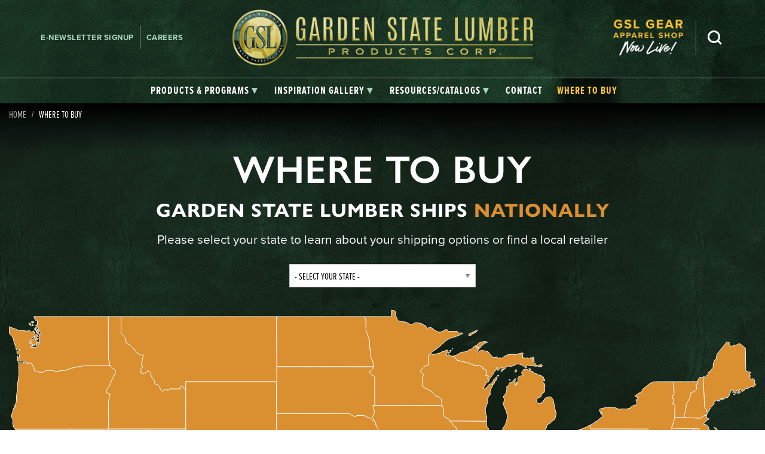

--- FILE ---
content_type: text/html; charset=UTF-8
request_url: https://www.gardenstatelumber.com/where-to-buy/
body_size: 18057
content:
<!doctype html>
<html lang="en-US" id="html">
<head>
	<meta charset="UTF-8">
	<meta name="viewport" content="width=device-width, initial-scale=1">
	<link rel="profile" href="http://gmpg.org/xfn/11">
	<meta name='robots' content='index, follow, max-image-preview:large, max-snippet:-1, max-video-preview:-1' />

            <script data-no-defer="1" data-ezscrex="false" data-cfasync="false" data-pagespeed-no-defer data-cookieconsent="ignore">
                var ctPublicFunctions = {"_ajax_nonce":"5dbaf507a2","_rest_nonce":"c8a458fa86","_ajax_url":"\/wp-admin\/admin-ajax.php","_rest_url":"https:\/\/www.gardenstatelumber.com\/wp-json\/","data__cookies_type":"native","data__ajax_type":"rest","data__bot_detector_enabled":"0","data__frontend_data_log_enabled":1,"cookiePrefix":"","wprocket_detected":true,"host_url":"www.gardenstatelumber.com","text__ee_click_to_select":"Click to select the whole data","text__ee_original_email":"The complete one is","text__ee_got_it":"Got it","text__ee_blocked":"Blocked","text__ee_cannot_connect":"Cannot connect","text__ee_cannot_decode":"Can not decode email. Unknown reason","text__ee_email_decoder":"CleanTalk email decoder","text__ee_wait_for_decoding":"The magic is on the way!","text__ee_decoding_process":"Please wait a few seconds while we decode the contact data."}
            </script>
        
            <script data-no-defer="1" data-ezscrex="false" data-cfasync="false" data-pagespeed-no-defer data-cookieconsent="ignore">
                var ctPublic = {"_ajax_nonce":"5dbaf507a2","settings__forms__check_internal":"0","settings__forms__check_external":"0","settings__forms__force_protection":0,"settings__forms__search_test":"0","settings__forms__wc_add_to_cart":"0","settings__data__bot_detector_enabled":"0","settings__sfw__anti_crawler":0,"blog_home":"https:\/\/www.gardenstatelumber.com\/","pixel__setting":"0","pixel__enabled":false,"pixel__url":null,"data__email_check_before_post":"1","data__email_check_exist_post":0,"data__cookies_type":"native","data__key_is_ok":true,"data__visible_fields_required":true,"wl_brandname":"Anti-Spam by CleanTalk","wl_brandname_short":"CleanTalk","ct_checkjs_key":"0d1bbd02138d29d2f5665f5fc6c52bf871e8c4960151f2fdb8286d26bc7efea0","emailEncoderPassKey":"72f3c69f432fbce5a1a2d4e58d6f4d97","bot_detector_forms_excluded":"W10=","advancedCacheExists":true,"varnishCacheExists":false,"wc_ajax_add_to_cart":false}
            </script>
        
	<!-- This site is optimized with the Yoast SEO plugin v26.6 - https://yoast.com/wordpress/plugins/seo/ -->
	<title>Where to Buy - Garden State Lumber</title>
<link data-rocket-prefetch href="https://www.googletagmanager.com" rel="dns-prefetch">
<link data-rocket-prefetch href="https://static.addtoany.com" rel="dns-prefetch">
<link data-rocket-prefetch href="https://cdn.mouseflow.com" rel="dns-prefetch">
<link data-rocket-prefetch href="https://cdn.amcharts.com" rel="dns-prefetch"><link rel="preload" data-rocket-preload as="image" href="https://www.gardenstatelumber.com/wp-content/themes/yhmoulding-2019-child/img/gsl-green-tiled-background.jpg" fetchpriority="high">
	<link rel="canonical" href="https://www.gardenstatelumber.com/where-to-buy/" />
	<meta property="og:locale" content="en_US" />
	<meta property="og:type" content="article" />
	<meta property="og:title" content="Where to Buy - Garden State Lumber" />
	<meta property="og:description" content="GSL serves the entire Continental United States" />
	<meta property="og:url" content="https://www.gardenstatelumber.com/where-to-buy/" />
	<meta property="og:site_name" content="Garden State Lumber" />
	<meta property="article:publisher" content="https://www.facebook.com/GardenStateLumber/" />
	<meta property="article:modified_time" content="2024-03-11T19:46:26+00:00" />
	<meta name="twitter:card" content="summary_large_image" />
	<script type="application/ld+json" class="yoast-schema-graph">{"@context":"https://schema.org","@graph":[{"@type":"WebPage","@id":"https://www.gardenstatelumber.com/where-to-buy/","url":"https://www.gardenstatelumber.com/where-to-buy/","name":"Where to Buy - Garden State Lumber","isPartOf":{"@id":"https://www.gardenstatelumber.com/#website"},"datePublished":"2023-11-02T23:15:46+00:00","dateModified":"2024-03-11T19:46:26+00:00","breadcrumb":{"@id":"https://www.gardenstatelumber.com/where-to-buy/#breadcrumb"},"inLanguage":"en-US","potentialAction":[{"@type":"ReadAction","target":["https://www.gardenstatelumber.com/where-to-buy/"]}]},{"@type":"BreadcrumbList","@id":"https://www.gardenstatelumber.com/where-to-buy/#breadcrumb","itemListElement":[{"@type":"ListItem","position":1,"name":"Home","item":"https://www.gardenstatelumber.com/"},{"@type":"ListItem","position":2,"name":"Where to Buy"}]},{"@type":"WebSite","@id":"https://www.gardenstatelumber.com/#website","url":"https://www.gardenstatelumber.com/","name":"Garden State Lumber","description":"","potentialAction":[{"@type":"SearchAction","target":{"@type":"EntryPoint","urlTemplate":"https://www.gardenstatelumber.com/?s={search_term_string}"},"query-input":{"@type":"PropertyValueSpecification","valueRequired":true,"valueName":"search_term_string"}}],"inLanguage":"en-US"}]}</script>
	<!-- / Yoast SEO plugin. -->


<link rel='dns-prefetch' href='//static.addtoany.com' />

<link rel="alternate" type="application/rss+xml" title="Garden State Lumber &raquo; Feed" href="https://www.gardenstatelumber.com/feed/" />
<link rel="alternate" title="oEmbed (JSON)" type="application/json+oembed" href="https://www.gardenstatelumber.com/wp-json/oembed/1.0/embed?url=https%3A%2F%2Fwww.gardenstatelumber.com%2Fwhere-to-buy%2F" />
<link rel="alternate" title="oEmbed (XML)" type="text/xml+oembed" href="https://www.gardenstatelumber.com/wp-json/oembed/1.0/embed?url=https%3A%2F%2Fwww.gardenstatelumber.com%2Fwhere-to-buy%2F&#038;format=xml" />
		<!-- This site uses the Google Analytics by MonsterInsights plugin v9.11.1 - Using Analytics tracking - https://www.monsterinsights.com/ -->
							<script src="//www.googletagmanager.com/gtag/js?id=G-HV10VQ685W"  data-cfasync="false" data-wpfc-render="false" type="text/javascript" async></script>
			<script data-cfasync="false" data-wpfc-render="false" type="text/javascript">
				var mi_version = '9.11.1';
				var mi_track_user = true;
				var mi_no_track_reason = '';
								var MonsterInsightsDefaultLocations = {"page_location":"https:\/\/www.gardenstatelumber.com\/where-to-buy\/"};
								if ( typeof MonsterInsightsPrivacyGuardFilter === 'function' ) {
					var MonsterInsightsLocations = (typeof MonsterInsightsExcludeQuery === 'object') ? MonsterInsightsPrivacyGuardFilter( MonsterInsightsExcludeQuery ) : MonsterInsightsPrivacyGuardFilter( MonsterInsightsDefaultLocations );
				} else {
					var MonsterInsightsLocations = (typeof MonsterInsightsExcludeQuery === 'object') ? MonsterInsightsExcludeQuery : MonsterInsightsDefaultLocations;
				}

								var disableStrs = [
										'ga-disable-G-HV10VQ685W',
									];

				/* Function to detect opted out users */
				function __gtagTrackerIsOptedOut() {
					for (var index = 0; index < disableStrs.length; index++) {
						if (document.cookie.indexOf(disableStrs[index] + '=true') > -1) {
							return true;
						}
					}

					return false;
				}

				/* Disable tracking if the opt-out cookie exists. */
				if (__gtagTrackerIsOptedOut()) {
					for (var index = 0; index < disableStrs.length; index++) {
						window[disableStrs[index]] = true;
					}
				}

				/* Opt-out function */
				function __gtagTrackerOptout() {
					for (var index = 0; index < disableStrs.length; index++) {
						document.cookie = disableStrs[index] + '=true; expires=Thu, 31 Dec 2099 23:59:59 UTC; path=/';
						window[disableStrs[index]] = true;
					}
				}

				if ('undefined' === typeof gaOptout) {
					function gaOptout() {
						__gtagTrackerOptout();
					}
				}
								window.dataLayer = window.dataLayer || [];

				window.MonsterInsightsDualTracker = {
					helpers: {},
					trackers: {},
				};
				if (mi_track_user) {
					function __gtagDataLayer() {
						dataLayer.push(arguments);
					}

					function __gtagTracker(type, name, parameters) {
						if (!parameters) {
							parameters = {};
						}

						if (parameters.send_to) {
							__gtagDataLayer.apply(null, arguments);
							return;
						}

						if (type === 'event') {
														parameters.send_to = monsterinsights_frontend.v4_id;
							var hookName = name;
							if (typeof parameters['event_category'] !== 'undefined') {
								hookName = parameters['event_category'] + ':' + name;
							}

							if (typeof MonsterInsightsDualTracker.trackers[hookName] !== 'undefined') {
								MonsterInsightsDualTracker.trackers[hookName](parameters);
							} else {
								__gtagDataLayer('event', name, parameters);
							}
							
						} else {
							__gtagDataLayer.apply(null, arguments);
						}
					}

					__gtagTracker('js', new Date());
					__gtagTracker('set', {
						'developer_id.dZGIzZG': true,
											});
					if ( MonsterInsightsLocations.page_location ) {
						__gtagTracker('set', MonsterInsightsLocations);
					}
										__gtagTracker('config', 'G-HV10VQ685W', {"forceSSL":"true"} );
										window.gtag = __gtagTracker;										(function () {
						/* https://developers.google.com/analytics/devguides/collection/analyticsjs/ */
						/* ga and __gaTracker compatibility shim. */
						var noopfn = function () {
							return null;
						};
						var newtracker = function () {
							return new Tracker();
						};
						var Tracker = function () {
							return null;
						};
						var p = Tracker.prototype;
						p.get = noopfn;
						p.set = noopfn;
						p.send = function () {
							var args = Array.prototype.slice.call(arguments);
							args.unshift('send');
							__gaTracker.apply(null, args);
						};
						var __gaTracker = function () {
							var len = arguments.length;
							if (len === 0) {
								return;
							}
							var f = arguments[len - 1];
							if (typeof f !== 'object' || f === null || typeof f.hitCallback !== 'function') {
								if ('send' === arguments[0]) {
									var hitConverted, hitObject = false, action;
									if ('event' === arguments[1]) {
										if ('undefined' !== typeof arguments[3]) {
											hitObject = {
												'eventAction': arguments[3],
												'eventCategory': arguments[2],
												'eventLabel': arguments[4],
												'value': arguments[5] ? arguments[5] : 1,
											}
										}
									}
									if ('pageview' === arguments[1]) {
										if ('undefined' !== typeof arguments[2]) {
											hitObject = {
												'eventAction': 'page_view',
												'page_path': arguments[2],
											}
										}
									}
									if (typeof arguments[2] === 'object') {
										hitObject = arguments[2];
									}
									if (typeof arguments[5] === 'object') {
										Object.assign(hitObject, arguments[5]);
									}
									if ('undefined' !== typeof arguments[1].hitType) {
										hitObject = arguments[1];
										if ('pageview' === hitObject.hitType) {
											hitObject.eventAction = 'page_view';
										}
									}
									if (hitObject) {
										action = 'timing' === arguments[1].hitType ? 'timing_complete' : hitObject.eventAction;
										hitConverted = mapArgs(hitObject);
										__gtagTracker('event', action, hitConverted);
									}
								}
								return;
							}

							function mapArgs(args) {
								var arg, hit = {};
								var gaMap = {
									'eventCategory': 'event_category',
									'eventAction': 'event_action',
									'eventLabel': 'event_label',
									'eventValue': 'event_value',
									'nonInteraction': 'non_interaction',
									'timingCategory': 'event_category',
									'timingVar': 'name',
									'timingValue': 'value',
									'timingLabel': 'event_label',
									'page': 'page_path',
									'location': 'page_location',
									'title': 'page_title',
									'referrer' : 'page_referrer',
								};
								for (arg in args) {
																		if (!(!args.hasOwnProperty(arg) || !gaMap.hasOwnProperty(arg))) {
										hit[gaMap[arg]] = args[arg];
									} else {
										hit[arg] = args[arg];
									}
								}
								return hit;
							}

							try {
								f.hitCallback();
							} catch (ex) {
							}
						};
						__gaTracker.create = newtracker;
						__gaTracker.getByName = newtracker;
						__gaTracker.getAll = function () {
							return [];
						};
						__gaTracker.remove = noopfn;
						__gaTracker.loaded = true;
						window['__gaTracker'] = __gaTracker;
					})();
									} else {
										console.log("");
					(function () {
						function __gtagTracker() {
							return null;
						}

						window['__gtagTracker'] = __gtagTracker;
						window['gtag'] = __gtagTracker;
					})();
									}
			</script>
							<!-- / Google Analytics by MonsterInsights -->
		<style id='wp-img-auto-sizes-contain-inline-css' type='text/css'>
img:is([sizes=auto i],[sizes^="auto," i]){contain-intrinsic-size:3000px 1500px}
/*# sourceURL=wp-img-auto-sizes-contain-inline-css */
</style>
<style id='classic-theme-styles-inline-css' type='text/css'>
/*! This file is auto-generated */
.wp-block-button__link{color:#fff;background-color:#32373c;border-radius:9999px;box-shadow:none;text-decoration:none;padding:calc(.667em + 2px) calc(1.333em + 2px);font-size:1.125em}.wp-block-file__button{background:#32373c;color:#fff;text-decoration:none}
/*# sourceURL=/wp-includes/css/classic-themes.min.css */
</style>
<link rel='stylesheet' id='cleantalk-public-css-css' href='https://www.gardenstatelumber.com/wp-content/plugins/cleantalk-spam-protect/css/cleantalk-public.min.css?ver=6.70.1_1767748647' type='text/css' media='all' />
<link rel='stylesheet' id='cleantalk-email-decoder-css-css' href='https://www.gardenstatelumber.com/wp-content/plugins/cleantalk-spam-protect/css/cleantalk-email-decoder.min.css?ver=6.70.1_1767748647' type='text/css' media='all' />
<link data-minify="1" rel='stylesheet' id='weglot-css-css' href='https://www.gardenstatelumber.com/wp-content/cache/min/1/wp-content/plugins/weglot/dist/css/front-css.css?ver=1768346039' type='text/css' media='all' />
<link data-minify="1" rel='stylesheet' id='new-flag-css-css' href='https://www.gardenstatelumber.com/wp-content/cache/min/1/wp-content/plugins/weglot/dist/css/new-flags.css?ver=1768346039' type='text/css' media='all' />
<link rel='stylesheet' id='foundation-css' href='https://www.gardenstatelumber.com/wp-content/themes/yhmoulding-2019/css/foundation.min.css?ver=6.5.1' type='text/css' media='all' />
<link data-minify="1" rel='stylesheet' id='yhmoulding-2019-style-css' href='https://www.gardenstatelumber.com/wp-content/cache/min/1/wp-content/themes/yhmoulding-2019/css/style.css?ver=1768346039' type='text/css' media='all' />
<link rel='stylesheet' id='fancybox-base-style-css' href='https://www.gardenstatelumber.com/wp-content/themes/yhmoulding-2019/css/jquery.fancybox.min.css?ver=3.1.25' type='text/css' media='all' />
<link data-minify="1" rel='stylesheet' id='select2-styles-css' href='https://www.gardenstatelumber.com/wp-content/cache/min/1/wp-content/themes/yhmoulding-2019/js/select2/select2.css?ver=1768346039' type='text/css' media='all' />
<link data-minify="1" rel='stylesheet' id='yhdm-wishlist-css' href='https://www.gardenstatelumber.com/wp-content/cache/min/1/wp-content/themes/yhmoulding-2019/wishlist/css/wishlist.css?ver=1768346039' type='text/css' media='all' />
<link data-minify="1" rel='stylesheet' id='arve-css' href='https://www.gardenstatelumber.com/wp-content/cache/min/1/wp-content/plugins/advanced-responsive-video-embedder/build/main.css?ver=1768346039' type='text/css' media='all' />
<link rel='stylesheet' id='addtoany-css' href='https://www.gardenstatelumber.com/wp-content/plugins/add-to-any/addtoany.min.css?ver=1.16' type='text/css' media='all' />
<style id='addtoany-inline-css' type='text/css'>
.addtoany_shortcode .a2a_svg.a2a_s__default {padding:5px; border-radius:0 !important;}
.addtoany_list a {margin-right:8px;}
/*# sourceURL=addtoany-inline-css */
</style>
<link data-minify="1" rel='stylesheet' id='yhmoulding-2019-child-style-custom-css' href='https://www.gardenstatelumber.com/wp-content/cache/min/1/wp-content/themes/yhmoulding-2019-child/css/style-custom.css?ver=1768346039' type='text/css' media='all' />
<link data-minify="1" rel='stylesheet' id='flexslider-base-style-css' href='https://www.gardenstatelumber.com/wp-content/cache/min/1/wp-content/themes/yhmoulding-2019-child/flexslider/flexslider.css?ver=1768346039' type='text/css' media='all' />
<link data-minify="1" rel='stylesheet' id='slick-style-css' href='https://www.gardenstatelumber.com/wp-content/cache/min/1/wp-content/themes/yhmoulding-2019-child/slick/slick.css?ver=1768346039' type='text/css' media='all' />
<link data-minify="1" rel='stylesheet' id='slick-theme-style-css' href='https://www.gardenstatelumber.com/wp-content/cache/min/1/wp-content/themes/yhmoulding-2019-child/slick/slick-theme.css?ver=1768346039' type='text/css' media='all' />
<script type="text/javascript" src="https://www.gardenstatelumber.com/wp-content/plugins/google-analytics-premium/assets/js/frontend-gtag.min.js?ver=9.11.1" id="monsterinsights-frontend-script-js" async="async" data-wp-strategy="async"></script>
<script data-cfasync="false" data-wpfc-render="false" type="text/javascript" id='monsterinsights-frontend-script-js-extra'>/* <![CDATA[ */
var monsterinsights_frontend = {"js_events_tracking":"true","download_extensions":"doc,pdf,ppt,zip,xls,docx,pptx,xlsx,dwg,dxf,rvt,rfa","inbound_paths":"[]","home_url":"https:\/\/www.gardenstatelumber.com","hash_tracking":"false","v4_id":"G-HV10VQ685W"};/* ]]> */
</script>
<script type="text/javascript" id="addtoany-core-js-before">
/* <![CDATA[ */
window.a2a_config=window.a2a_config||{};a2a_config.callbacks=[];a2a_config.overlays=[];a2a_config.templates={};
a2a_config.icon_color="#ffffff,#333333";

//# sourceURL=addtoany-core-js-before
/* ]]> */
</script>
<script type="text/javascript" defer src="https://static.addtoany.com/menu/page.js" id="addtoany-core-js"></script>
<script type="text/javascript" src="https://www.gardenstatelumber.com/wp-includes/js/jquery/jquery.min.js?ver=3.7.1" id="jquery-core-js"></script>
<script type="text/javascript" src="https://www.gardenstatelumber.com/wp-includes/js/jquery/jquery-migrate.min.js?ver=3.4.1" id="jquery-migrate-js"></script>
<script type="text/javascript" defer src="https://www.gardenstatelumber.com/wp-content/plugins/add-to-any/addtoany.min.js?ver=1.1" id="addtoany-jquery-js"></script>
<script type="text/javascript" src="https://www.gardenstatelumber.com/wp-content/plugins/cleantalk-spam-protect/js/apbct-public-bundle_gathering.min.js?ver=6.70.1_1767748647" id="apbct-public-bundle_gathering.min-js-js"></script>
<script data-minify="1" type="text/javascript" src="https://www.gardenstatelumber.com/wp-content/cache/min/1/wp-content/plugins/weglot/dist/front-js.js?ver=1768346039" id="wp-weglot-js-js"></script>
<script type="text/javascript" src="https://www.gardenstatelumber.com/wp-content/plugins/yellow-house-moulding/public/js/yhdm.min.js?ver=2.2.0" id="yhdm-public-js"></script>
<script type="text/javascript" src="https://www.gardenstatelumber.com/wp-content/themes/yhmoulding-2019/js/select2/select2.min.js?ver=6.9" id="select2-script-js"></script>
<script data-minify="1" type="text/javascript" src="https://www.gardenstatelumber.com/wp-content/cache/min/1/wp-content/themes/yhmoulding-2019/js/mouldings.js?ver=1768346039" id="yhdm-script-js"></script>
<script data-minify="1" type="text/javascript" src="https://www.gardenstatelumber.com/wp-content/cache/min/1/wp-content/themes/yhmoulding-2019/wishlist/js/jquery.popupoverlay.js?ver=1768346039" id="yhdm-wishlist-overlay-js"></script>
<script type="text/javascript" id="yhdm-wishlist-js-extra">
/* <![CDATA[ */
var WishlistData = {"nonce":"69d3ac7a53","admin_ajax":"https://www.gardenstatelumber.com/wp-admin/admin-ajax.php"};
//# sourceURL=yhdm-wishlist-js-extra
/* ]]> */
</script>
<script data-minify="1" type="text/javascript" src="https://www.gardenstatelumber.com/wp-content/cache/min/1/wp-content/themes/yhmoulding-2019/wishlist/js/wishlist.js?ver=1768346039" id="yhdm-wishlist-js"></script>
<link rel="https://api.w.org/" href="https://www.gardenstatelumber.com/wp-json/" /><link rel="alternate" title="JSON" type="application/json" href="https://www.gardenstatelumber.com/wp-json/wp/v2/pages/21059" /><link rel="EditURI" type="application/rsd+xml" title="RSD" href="https://www.gardenstatelumber.com/xmlrpc.php?rsd" />
<link rel='shortlink' href='https://www.gardenstatelumber.com/?p=21059' />

<link rel="alternate" href="https://www.gardenstatelumber.com/where-to-buy/" hreflang="en"/>
<link rel="alternate" href="https://www.gardenstatelumber.com/es/where-to-buy/" hreflang="es"/>
<link rel="alternate" href="https://www.gardenstatelumber.com/pt/where-to-buy/" hreflang="pt"/>
<link rel="alternate" href="https://www.gardenstatelumber.com/fr/where-to-buy/" hreflang="fr"/>
<link rel="alternate" href="https://www.gardenstatelumber.com/pl/where-to-buy/" hreflang="pl"/>
<script type="application/json" id="weglot-data">{"website":"https:\/\/www.gardenstatelumber.com\/","uid":"e47261e4db","project_slug":"garden-state-lumber","language_from":"en","language_from_custom_flag":null,"language_from_custom_name":null,"excluded_paths":[{"type":"END_WITH","value":"\/echon-module\/","language_button_displayed":false,"exclusion_behavior":"REDIRECT","excluded_languages":[],"regex":"\/echon\\-module\/$"}],"excluded_blocks":[{"value":".dont-translate","description":null}],"custom_settings":{"button_style":{"is_dropdown":true,"flag_type":"rectangle_mat","with_name":true,"full_name":true,"custom_css":"","with_flags":false},"translate_email":false,"translate_search":false,"translate_amp":false,"switchers":[{"templates":{"name":"default","hash":"095ffb8d22f66be52959023fa4eeb71a05f20f73"},"location":[],"style":{"with_flags":false,"flag_type":"rectangle_mat","with_name":true,"full_name":true,"is_dropdown":true}}]},"pending_translation_enabled":false,"curl_ssl_check_enabled":true,"custom_css":null,"languages":[{"language_to":"es","custom_code":null,"custom_name":null,"custom_local_name":null,"provider":null,"enabled":true,"automatic_translation_enabled":true,"deleted_at":null,"connect_host_destination":null,"custom_flag":null},{"language_to":"pt","custom_code":null,"custom_name":null,"custom_local_name":null,"provider":null,"enabled":true,"automatic_translation_enabled":true,"deleted_at":null,"connect_host_destination":null,"custom_flag":null},{"language_to":"fr","custom_code":null,"custom_name":null,"custom_local_name":null,"provider":null,"enabled":true,"automatic_translation_enabled":true,"deleted_at":null,"connect_host_destination":null,"custom_flag":null},{"language_to":"pl","custom_code":null,"custom_name":null,"custom_local_name":null,"provider":null,"enabled":true,"automatic_translation_enabled":true,"deleted_at":null,"connect_host_destination":null,"custom_flag":null}],"organization_slug":"w-4f53661be7","api_domain":"cdn-api-weglot.com","current_language":"en","switcher_links":{"en":"https:\/\/www.gardenstatelumber.com\/where-to-buy\/?wg-choose-original=true","es":"https:\/\/www.gardenstatelumber.com\/es\/where-to-buy\/?wg-choose-original=false","pt":"https:\/\/www.gardenstatelumber.com\/pt\/where-to-buy\/?wg-choose-original=false","fr":"https:\/\/www.gardenstatelumber.com\/fr\/where-to-buy\/?wg-choose-original=false","pl":"https:\/\/www.gardenstatelumber.com\/pl\/where-to-buy\/?wg-choose-original=false"},"original_path":"\/where-to-buy\/"}</script><!-- Google Tag Manager -->
<script>(function(w,d,s,l,i){w[l]=w[l]||[];w[l].push({'gtm.start':
new Date().getTime(),event:'gtm.js'});var f=d.getElementsByTagName(s)[0],
j=d.createElement(s),dl=l!='dataLayer'?'&l='+l:'';j.async=true;j.src=
'https://www.googletagmanager.com/gtm.js?id='+i+dl;f.parentNode.insertBefore(j,f);
})(window,document,'script','dataLayer','GTM-5MVM6Z85');</script>
<!-- End Google Tag Manager -->
<link rel="apple-touch-icon" sizes="180x180" href="https://www.gardenstatelumber.com/wp-content/themes/yhmoulding-2019-child/favicons/apple-touch-icon.png">
<link rel="icon" type="image/png" sizes="32x32" href="https://www.gardenstatelumber.com/wp-content/themes/yhmoulding-2019-child/favicons/favicon-32x32.png">
<link rel="icon" type="image/png" sizes="16x16" href="https://www.gardenstatelumber.com/wp-content/themes/yhmoulding-2019-child/favicons/favicon-16x16.png">
<link rel="manifest" href="https://www.gardenstatelumber.com/wp-content/themes/yhmoulding-2019-child/favicons/site.webmanifest">
<link rel="mask-icon" href="https://www.gardenstatelumber.com/wp-content/themes/yhmoulding-2019-child/favicons/safari-pinned-tab.svg" color="#003313">
<link rel="shortcut icon" href="https://www.gardenstatelumber.com/wp-content/themes/yhmoulding-2019-child/favicons/favicon.ico">
<meta name="msapplication-TileColor" content="#00a300">
<meta name="msapplication-config" content="https://www.gardenstatelumber.com/wp-content/themes/yhmoulding-2019-child/favicons/browserconfig.xml">
<meta name="theme-color" content="#ffffff">
<link data-minify="1" rel="stylesheet" href="https://www.gardenstatelumber.com/wp-content/cache/min/1/yji4ima.css?ver=1768346039">
	<script>
	  document.addEventListener('facetwp-loaded', function() {
		if (FWP.loaded) {
		  gtag('event', 'page_view');
		}
	  });
	</script>
<style id='global-styles-inline-css' type='text/css'>
:root{--wp--preset--aspect-ratio--square: 1;--wp--preset--aspect-ratio--4-3: 4/3;--wp--preset--aspect-ratio--3-4: 3/4;--wp--preset--aspect-ratio--3-2: 3/2;--wp--preset--aspect-ratio--2-3: 2/3;--wp--preset--aspect-ratio--16-9: 16/9;--wp--preset--aspect-ratio--9-16: 9/16;--wp--preset--color--black: #000000;--wp--preset--color--cyan-bluish-gray: #abb8c3;--wp--preset--color--white: #ffffff;--wp--preset--color--pale-pink: #f78da7;--wp--preset--color--vivid-red: #cf2e2e;--wp--preset--color--luminous-vivid-orange: #ff6900;--wp--preset--color--luminous-vivid-amber: #fcb900;--wp--preset--color--light-green-cyan: #7bdcb5;--wp--preset--color--vivid-green-cyan: #00d084;--wp--preset--color--pale-cyan-blue: #8ed1fc;--wp--preset--color--vivid-cyan-blue: #0693e3;--wp--preset--color--vivid-purple: #9b51e0;--wp--preset--gradient--vivid-cyan-blue-to-vivid-purple: linear-gradient(135deg,rgb(6,147,227) 0%,rgb(155,81,224) 100%);--wp--preset--gradient--light-green-cyan-to-vivid-green-cyan: linear-gradient(135deg,rgb(122,220,180) 0%,rgb(0,208,130) 100%);--wp--preset--gradient--luminous-vivid-amber-to-luminous-vivid-orange: linear-gradient(135deg,rgb(252,185,0) 0%,rgb(255,105,0) 100%);--wp--preset--gradient--luminous-vivid-orange-to-vivid-red: linear-gradient(135deg,rgb(255,105,0) 0%,rgb(207,46,46) 100%);--wp--preset--gradient--very-light-gray-to-cyan-bluish-gray: linear-gradient(135deg,rgb(238,238,238) 0%,rgb(169,184,195) 100%);--wp--preset--gradient--cool-to-warm-spectrum: linear-gradient(135deg,rgb(74,234,220) 0%,rgb(151,120,209) 20%,rgb(207,42,186) 40%,rgb(238,44,130) 60%,rgb(251,105,98) 80%,rgb(254,248,76) 100%);--wp--preset--gradient--blush-light-purple: linear-gradient(135deg,rgb(255,206,236) 0%,rgb(152,150,240) 100%);--wp--preset--gradient--blush-bordeaux: linear-gradient(135deg,rgb(254,205,165) 0%,rgb(254,45,45) 50%,rgb(107,0,62) 100%);--wp--preset--gradient--luminous-dusk: linear-gradient(135deg,rgb(255,203,112) 0%,rgb(199,81,192) 50%,rgb(65,88,208) 100%);--wp--preset--gradient--pale-ocean: linear-gradient(135deg,rgb(255,245,203) 0%,rgb(182,227,212) 50%,rgb(51,167,181) 100%);--wp--preset--gradient--electric-grass: linear-gradient(135deg,rgb(202,248,128) 0%,rgb(113,206,126) 100%);--wp--preset--gradient--midnight: linear-gradient(135deg,rgb(2,3,129) 0%,rgb(40,116,252) 100%);--wp--preset--font-size--small: 13px;--wp--preset--font-size--medium: 20px;--wp--preset--font-size--large: 36px;--wp--preset--font-size--x-large: 42px;--wp--preset--spacing--20: 0.44rem;--wp--preset--spacing--30: 0.67rem;--wp--preset--spacing--40: 1rem;--wp--preset--spacing--50: 1.5rem;--wp--preset--spacing--60: 2.25rem;--wp--preset--spacing--70: 3.38rem;--wp--preset--spacing--80: 5.06rem;--wp--preset--shadow--natural: 6px 6px 9px rgba(0, 0, 0, 0.2);--wp--preset--shadow--deep: 12px 12px 50px rgba(0, 0, 0, 0.4);--wp--preset--shadow--sharp: 6px 6px 0px rgba(0, 0, 0, 0.2);--wp--preset--shadow--outlined: 6px 6px 0px -3px rgb(255, 255, 255), 6px 6px rgb(0, 0, 0);--wp--preset--shadow--crisp: 6px 6px 0px rgb(0, 0, 0);}:where(.is-layout-flex){gap: 0.5em;}:where(.is-layout-grid){gap: 0.5em;}body .is-layout-flex{display: flex;}.is-layout-flex{flex-wrap: wrap;align-items: center;}.is-layout-flex > :is(*, div){margin: 0;}body .is-layout-grid{display: grid;}.is-layout-grid > :is(*, div){margin: 0;}:where(.wp-block-columns.is-layout-flex){gap: 2em;}:where(.wp-block-columns.is-layout-grid){gap: 2em;}:where(.wp-block-post-template.is-layout-flex){gap: 1.25em;}:where(.wp-block-post-template.is-layout-grid){gap: 1.25em;}.has-black-color{color: var(--wp--preset--color--black) !important;}.has-cyan-bluish-gray-color{color: var(--wp--preset--color--cyan-bluish-gray) !important;}.has-white-color{color: var(--wp--preset--color--white) !important;}.has-pale-pink-color{color: var(--wp--preset--color--pale-pink) !important;}.has-vivid-red-color{color: var(--wp--preset--color--vivid-red) !important;}.has-luminous-vivid-orange-color{color: var(--wp--preset--color--luminous-vivid-orange) !important;}.has-luminous-vivid-amber-color{color: var(--wp--preset--color--luminous-vivid-amber) !important;}.has-light-green-cyan-color{color: var(--wp--preset--color--light-green-cyan) !important;}.has-vivid-green-cyan-color{color: var(--wp--preset--color--vivid-green-cyan) !important;}.has-pale-cyan-blue-color{color: var(--wp--preset--color--pale-cyan-blue) !important;}.has-vivid-cyan-blue-color{color: var(--wp--preset--color--vivid-cyan-blue) !important;}.has-vivid-purple-color{color: var(--wp--preset--color--vivid-purple) !important;}.has-black-background-color{background-color: var(--wp--preset--color--black) !important;}.has-cyan-bluish-gray-background-color{background-color: var(--wp--preset--color--cyan-bluish-gray) !important;}.has-white-background-color{background-color: var(--wp--preset--color--white) !important;}.has-pale-pink-background-color{background-color: var(--wp--preset--color--pale-pink) !important;}.has-vivid-red-background-color{background-color: var(--wp--preset--color--vivid-red) !important;}.has-luminous-vivid-orange-background-color{background-color: var(--wp--preset--color--luminous-vivid-orange) !important;}.has-luminous-vivid-amber-background-color{background-color: var(--wp--preset--color--luminous-vivid-amber) !important;}.has-light-green-cyan-background-color{background-color: var(--wp--preset--color--light-green-cyan) !important;}.has-vivid-green-cyan-background-color{background-color: var(--wp--preset--color--vivid-green-cyan) !important;}.has-pale-cyan-blue-background-color{background-color: var(--wp--preset--color--pale-cyan-blue) !important;}.has-vivid-cyan-blue-background-color{background-color: var(--wp--preset--color--vivid-cyan-blue) !important;}.has-vivid-purple-background-color{background-color: var(--wp--preset--color--vivid-purple) !important;}.has-black-border-color{border-color: var(--wp--preset--color--black) !important;}.has-cyan-bluish-gray-border-color{border-color: var(--wp--preset--color--cyan-bluish-gray) !important;}.has-white-border-color{border-color: var(--wp--preset--color--white) !important;}.has-pale-pink-border-color{border-color: var(--wp--preset--color--pale-pink) !important;}.has-vivid-red-border-color{border-color: var(--wp--preset--color--vivid-red) !important;}.has-luminous-vivid-orange-border-color{border-color: var(--wp--preset--color--luminous-vivid-orange) !important;}.has-luminous-vivid-amber-border-color{border-color: var(--wp--preset--color--luminous-vivid-amber) !important;}.has-light-green-cyan-border-color{border-color: var(--wp--preset--color--light-green-cyan) !important;}.has-vivid-green-cyan-border-color{border-color: var(--wp--preset--color--vivid-green-cyan) !important;}.has-pale-cyan-blue-border-color{border-color: var(--wp--preset--color--pale-cyan-blue) !important;}.has-vivid-cyan-blue-border-color{border-color: var(--wp--preset--color--vivid-cyan-blue) !important;}.has-vivid-purple-border-color{border-color: var(--wp--preset--color--vivid-purple) !important;}.has-vivid-cyan-blue-to-vivid-purple-gradient-background{background: var(--wp--preset--gradient--vivid-cyan-blue-to-vivid-purple) !important;}.has-light-green-cyan-to-vivid-green-cyan-gradient-background{background: var(--wp--preset--gradient--light-green-cyan-to-vivid-green-cyan) !important;}.has-luminous-vivid-amber-to-luminous-vivid-orange-gradient-background{background: var(--wp--preset--gradient--luminous-vivid-amber-to-luminous-vivid-orange) !important;}.has-luminous-vivid-orange-to-vivid-red-gradient-background{background: var(--wp--preset--gradient--luminous-vivid-orange-to-vivid-red) !important;}.has-very-light-gray-to-cyan-bluish-gray-gradient-background{background: var(--wp--preset--gradient--very-light-gray-to-cyan-bluish-gray) !important;}.has-cool-to-warm-spectrum-gradient-background{background: var(--wp--preset--gradient--cool-to-warm-spectrum) !important;}.has-blush-light-purple-gradient-background{background: var(--wp--preset--gradient--blush-light-purple) !important;}.has-blush-bordeaux-gradient-background{background: var(--wp--preset--gradient--blush-bordeaux) !important;}.has-luminous-dusk-gradient-background{background: var(--wp--preset--gradient--luminous-dusk) !important;}.has-pale-ocean-gradient-background{background: var(--wp--preset--gradient--pale-ocean) !important;}.has-electric-grass-gradient-background{background: var(--wp--preset--gradient--electric-grass) !important;}.has-midnight-gradient-background{background: var(--wp--preset--gradient--midnight) !important;}.has-small-font-size{font-size: var(--wp--preset--font-size--small) !important;}.has-medium-font-size{font-size: var(--wp--preset--font-size--medium) !important;}.has-large-font-size{font-size: var(--wp--preset--font-size--large) !important;}.has-x-large-font-size{font-size: var(--wp--preset--font-size--x-large) !important;}
/*# sourceURL=global-styles-inline-css */
</style>
<link rel='stylesheet' id='interactive-geo-maps_main-css' href='https://www.gardenstatelumber.com/wp-content/plugins/interactive-geo-maps-premium/assets/public/css/styles.min.css?ver=1.6.26' type='text/css' media='all' />
<meta name="generator" content="WP Rocket 3.20.2" data-wpr-features="wpr_minify_js wpr_preconnect_external_domains wpr_oci wpr_minify_css wpr_desktop" /></head>

<body class="wp-singular page-template-default page page-id-21059 wp-theme-yhmoulding-2019 wp-child-theme-yhmoulding-2019-child">
<!-- Google Tag Manager (noscript) -->
<noscript><iframe src="https://www.googletagmanager.com/ns.html?id=GTM-5MVM6Z85"
height="0" width="0" style="display:none;visibility:hidden"></iframe></noscript>
<!-- End Google Tag Manager (noscript) -->
<div class="off-canvas-wrapper">
	<div class="off-canvas position-left" id="offCanvas" data-off-canvas data-transition="overlap">
		<nav id="site-navigation-mobile" class="main-navigation-mobile">
			<ul id="primary-menu-mobile" class="vertical menu accordion-menu" data-accordion-menu>
				<li class="menu-item-home"><a href="https://www.gardenstatelumber.com">Home</a></li><li class="menu-item menu-item-type-post_type menu-item-object-page menu-item-has-children menu-item-17996"><a href="https://www.gardenstatelumber.com/products-programs/">Products &#038; Programs</a>
<ul class="menu vertical nested">
<li class="menu-item menu-item-type-post_type menu-item-object-page menu-item-21088"><a href="https://www.gardenstatelumber.com/products-programs/moulding/">Mouldings</a></li><li class="menu-item menu-item-type-post_type menu-item-object-page menu-item-21090"><a href="https://www.gardenstatelumber.com/products-programs/primed-s4s-trimboards-and-tongue-groove/">Primed S4S Trimboards, Shiplap and Tongue &#038; Groove</a></li><li class="menu-item menu-item-type-post_type menu-item-object-page menu-item-21089"><a href="https://www.gardenstatelumber.com/products-programs/gs-millwork-hardwood-s4s-custom-millwork/">GS Millwork Hardwood S4S &#038; Custom Millwork</a></li><li class="menu-item menu-item-type-post_type menu-item-object-page menu-item-21092"><a href="https://www.gardenstatelumber.com/products-programs/pvc-trimboards-sheets/">PVC Trimboards &#038; Sheets</a></li><li class="menu-item menu-item-type-post_type menu-item-object-page menu-item-21093"><a href="https://www.gardenstatelumber.com/products-programs/shingles-siding-trim/">NuCedar Shingles, Siding &#038; Trim</a></li><li class="menu-item menu-item-type-post_type menu-item-object-page menu-item-21091"><a href="https://www.gardenstatelumber.com/products-programs/beaded-panel-strip-products/">Nantucket Beadboard</a></li><li class="menu-item menu-item-type-post_type menu-item-object-page menu-item-21094"><a href="https://www.gardenstatelumber.com/products-programs/melamine-sheet-stock-panel-products/">Melamine, Sheet Stock &#038; Panel Products</a></li><li class="menu-item menu-item-type-post_type menu-item-object-page menu-item-21096"><a href="https://www.gardenstatelumber.com/products-programs/gs-millwork-hardwood-s4s-custom-millwork/custom-arches-architectural-accents/">Custom Arches &#038; Architectural Accents</a></li><li class="menu-item menu-item-type-post_type menu-item-object-page menu-item-21095"><a href="https://www.gardenstatelumber.com/products-programs/door-jambs/">Door Jambs</a></li></ul></li><li class="menu-item menu-item-type-post_type menu-item-object-page menu-item-has-children menu-item-20047"><a href="https://www.gardenstatelumber.com/inspiration/">Inspiration Gallery</a>
<ul class="menu vertical nested">
<li class="menu-item menu-item-type-post_type menu-item-object-page menu-item-16415"><a href="https://www.gardenstatelumber.com/inspiration/moulding-inspiration-rooms/">Moulding Inspiration</a></li><li class="menu-item menu-item-type-post_type menu-item-object-page menu-item-19543"><a href="https://www.gardenstatelumber.com/inspiration/nucedar-inspiration/">NuCedar Inspiration</a></li><li class="menu-item menu-item-type-post_type menu-item-object-page menu-item-19542"><a href="https://www.gardenstatelumber.com/inspiration/beadboard-inspiration/">Beadboard Inspiration</a></li></ul></li><li class="menu-item menu-item-type-custom menu-item-object-custom menu-item-has-children menu-item-21081"><a href="https://www.gardenstatelumber.com/resources-catalogs/">Resources/Catalogs</a>
<ul class="menu vertical nested">
<li class="menu-item menu-item-type-post_type menu-item-object-page menu-item-18272"><a href="https://www.gardenstatelumber.com/resources-catalogs/">Resources/Catalogs</a></li><li class="menu-item menu-item-type-post_type menu-item-object-page menu-item-21825"><a href="https://www.gardenstatelumber.com/bin-labels/">Bin Label Generator</a></li></ul></li><li class="menu-item menu-item-type-post_type menu-item-object-page menu-item-18275"><a href="https://www.gardenstatelumber.com/contact/">Contact</a></li><li class="menu-item menu-item-type-post_type menu-item-object-page current-menu-item page_item page-item-21059 current_page_item menu-item-21063"><a href="https://www.gardenstatelumber.com/where-to-buy/" aria-current="page">Where to Buy</a></li><li class="menu-item menu-item-type-post_type menu-item-object-page menu-item-18265"><a href="https://www.gardenstatelumber.com/e-newsletter-signup/">E-newsletter Signup</a></li><li class="menu-item menu-item-type-post_type_archive menu-item-object-yhd_careers menu-item-18366"><a href="https://www.gardenstatelumber.com/careers/">Careers</a></li>				<li><a href="https://gslgear.com/" class="gsl-gear-link" target="_blank"><img src="https://www.gardenstatelumber.com/wp-content/themes/yhmoulding-2019-child/img/gsl-gear-apparel-shop-now-live.png" alt="GSL Gear Apparel Shop" width="119" height="62"></a></li>
			</ul>
		</nav>
	</div>
	<div class="off-canvas-content" data-off-canvas-content>
		<div id="page" class="site">
			<a class="skip-link screen-reader-text" href="#content">Skip to content</a>
						<header class="site-header-mobile hide-for-large">
				<div class="grid-container">
					<div class="grid-x grid-padding-x align-middle">
						<div class="small-2 medium-3 cell">			
							<div id="menu-mobile-toggle" data-toggle="offCanvas"><span class="screen-reader-text">MENU</span></div>
						</div>
						<div class="small-8 medium-6 cell text-center">
							<a href="https://www.gardenstatelumber.com/" id="logo-header-mobile"><img src="https://www.gardenstatelumber.com/wp-content/themes/yhmoulding-2019-child/img/logo-garden-state-lumber.png?ver=3.0" width="590" height="110" alt="Garden State Lumber" class="dont-lazyload"></a>
						</div>
						<div class="small-2 medium-3 cell text-right">
							<button class="toggle-search-whiz-bang magic-icon-search">Search</button>
						</div>
					</div>
				</div>
				<div class="search-whiz-bang-wrapper-mobile">
					<form role="search" method="get" class="search-whiz-bang-wrapper grid-x" action="https://www.gardenstatelumber.com/">
	<div class="left">
		<label>
			<span class="screen-reader-text">Search for:</span>
			<input type="search" class="search-field" placeholder="Search" value="" name="s" title="Search for:" />
		</label>
	</div>
	<div class="right">
		<input type="submit" class="search-submit button" value="Search" />
	</div>
</form>
				</div>
			</header>
			<header id="masthead" class="site-header show-for-large">
				<div class="site-header-top">
					<div class="grid-container">
						<div class="grid-x grid-padding-x align-middle align-center">
							<div class="small-3 cell">
								<nav id="secondary-site-navigation" class="main-navigation">
									<ul id="secondary-menu">
										<li class="menu-item menu-item-type-post_type menu-item-object-page menu-item-18265"><a href="https://www.gardenstatelumber.com/e-newsletter-signup/">E-newsletter Signup</a></li><li class="menu-item menu-item-type-post_type_archive menu-item-object-yhd_careers menu-item-18366"><a href="https://www.gardenstatelumber.com/careers/">Careers</a></li>									</ul>
								</nav>
							</div>
							<div class="small-5 cell text-center">
								<div class="site-header-logo">
									<a href="https://www.gardenstatelumber.com/" id="logo-header"><img src="https://www.gardenstatelumber.com/wp-content/themes/yhmoulding-2019-child/img/logo-garden-state-lumber.png?ver=3.0" width="590" height="110" alt="Garden State Lumber" class="dont-lazyload" /></a>
								</div>
							</div>
							<div class="small-3 cell text-right">
								<div class="grid-x align-middle">
									<div class="auto cell">
										<div class="apparel-search">
																						<a href="https://gslgear.com/" class="gsl-gear-link" target="_blank"><img src="https://www.gardenstatelumber.com/wp-content/themes/yhmoulding-2019-child/img/gsl-gear-apparel-shop-now-live.png" alt="GSL Gear Apparel Shop" width="119" height="62"></a>
											<form role="search" method="get" class="search-whiz-bang-wrapper grid-x" action="https://www.gardenstatelumber.com/">
	<div class="left">
		<label>
			<span class="screen-reader-text">Search for:</span>
			<input type="search" class="search-field" placeholder="Search" value="" name="s" title="Search for:" />
		</label>
	</div>
	<div class="right">
		<input type="submit" class="search-submit button" value="Search" />
	</div>
</form>
										</div>
									</div>
									<div class="shrink cell">
										<button class="toggle-search-whiz-bang magic-icon-search">Search</button>
									</div>
								</div>
							</div>
						</div>
					</div>
				</div>
				<div>
					<div class="site-header-bottom">
						<div class="grid-container full">
							<ul class="" data-active-collapse="true" data-link-class="tabs-title" data-tabs id="mega-menu-tabs">								<li class="tabs-title "><a href="#panel-1"><span>Products &#038; Programs</span></a></li>
								<li class="tabs-title "><a href="#panel-2"><span>Inspiration Gallery</span></a></li>
								<li class="tabs-title "><a href="#panel-3"><span>Resources/Catalogs</span></a></li>
																<li class="reg-link"><a href="https://www.gardenstatelumber.com/contact/"><span>Contact</span></a></li>
								<li class="reg-link gold"><a href="https://www.gardenstatelumber.com/where-to-buy/"><span>Where to Buy</span></a></li>
															</ul>
						</div>
					</div>
				</div>
				<div class="tabs-content" data-tabs-content="mega-menu-tabs" id="mega-menu-content">
					<div class="tabs-panel" id="panel-1">
						<div class="grid-container">
							<div class="grid-x grid-padding-x grid-padding-y small-up-4 align-center text-center">
								<div class="cell">
									<div class="mega-page-teaser">
										<a href="https://www.gardenstatelumber.com/products-programs/moulding/">
											<div class="img-wrap">
												<img src="https://www.gardenstatelumber.com/wp-content/themes/yhmoulding-2019-child/img/mega-menu/mega-menu-products-mouldings.png" width="333" height="166" alt="" class="dont-lazyload">
											</div>
											<span>Mouldings</span>
										</a>
									</div>
								</div>
								<div class="cell">
									<div class="mega-page-teaser">
										<a href="https://www.gardenstatelumber.com/products-programs/primed-s4s-trimboards-and-tongue-groove/">
											<div class="img-wrap">
												<img src="https://www.gardenstatelumber.com/wp-content/themes/yhmoulding-2019-child/img/mega-menu/mega-menu-products-s4s.png" width="333" height="166" alt="" class="dont-lazyload">
											</div>
											<span>Primed S4S Trimboards, Shiplap and Tongue &#038; Groove</span> 
										</a>
									</div>
								</div>
								<div class="cell">
									<div class="mega-page-teaser">
										<a href="https://www.gardenstatelumber.com/products-programs/gs-millwork-hardwood-s4s-custom-millwork/">
											<div class="img-wrap">
												<img src="https://www.gardenstatelumber.com/wp-content/themes/yhmoulding-2019-child/img/mega-menu/mega-menu-products-hardwood.png" width="333" height="166" alt="" class="dont-lazyload">
											</div>
											<span>GS Millwork Hardwood S4S &#038; Custom Millwork</span>
										</a>
									</div>
								</div>
								<div class="cell">
									<div class="mega-page-teaser">
										<a href="https://www.gardenstatelumber.com/products-programs/pvc-trimboards-sheets/">
											<div class="img-wrap">
												<img src="https://www.gardenstatelumber.com/wp-content/themes/yhmoulding-2019-child/img/mega-menu/mega-menu-products-pvc.png" width="333" height="166" alt="" class="dont-lazyload">
											</div>
											<span>PVC Trimboards &#038; Sheets</span>
										</a>
									</div>
								</div>
							</div>
							<div class="grid-x grid-padding-x grid-padding-y small-up-5 align-center text-center">
								<div class="cell">
									<div class="mega-page-teaser">
										<a href="https://www.gardenstatelumber.com/products-programs/shingles-siding-trim/">
											<div class="img-wrap">
												<img src="https://www.gardenstatelumber.com/wp-content/themes/yhmoulding-2019-child/img/mega-menu/mega-menu-products-nucedar.png" width="290" height="187" alt="" class="dont-lazyload">
											</div>
											<span>NuCedar Shingles,<br> Siding &amp; Trim</span>
										</a>
									</div>
								</div>
								<div class="cell">
									<div class="mega-page-teaser">
										<a href="https://www.gardenstatelumber.com/products-programs/beaded-panel-strip-products/">
											<div class="img-wrap">
												<img src="https://www.gardenstatelumber.com/wp-content/themes/yhmoulding-2019-child/img/mega-menu/mega-menu-products-nantucket.png" width="290" height="187" alt="" class="dont-lazyload">
											</div>
											<span>Nantucket Beadboard</span>
										</a>
									</div>
								</div>
								<div class="cell">
									<div class="mega-page-teaser">
										<a href="https://www.gardenstatelumber.com/products-programs/melamine-sheet-stock-panel-products/">
											<div class="img-wrap">
												<img src="https://www.gardenstatelumber.com/wp-content/themes/yhmoulding-2019-child/img/mega-menu/mega-menu-products-sheet.png" width="290" height="187" alt="" class="dont-lazyload">
											</div>
											<span>Melamine, Sheet Stock &#038; Panel Products</span>
										</a>
									</div>
								</div>
								<div class="cell">
									<div class="mega-page-teaser">
										<a href="https://www.gardenstatelumber.com/products-programs/gs-millwork-hardwood-s4s-custom-millwork/custom-arches-architectural-accents/">
											<div class="img-wrap">
												<img src="https://www.gardenstatelumber.com/wp-content/themes/yhmoulding-2019-child/img/mega-menu/mega-menu-products-arch.png" width="290" height="187" alt="" class="dont-lazyload">
											</div>
											<span>Custom Arches &#038; Architectural Accents</span>
										</a>
									</div>
								</div>
								<div class="cell">
									<div class="mega-page-teaser">
										<a href="https://www.gardenstatelumber.com/products-programs/door-jambs/">
											<div class="img-wrap">
												<img src="https://www.gardenstatelumber.com/wp-content/themes/yhmoulding-2019-child/img/mega-menu/mega-menu-products-door-jambs.png?ver=2.0" width="290" height="187" alt="" class="dont-lazyload">
											</div>
											<span>Door Jambs</span>
										</a>
									</div>
								</div>
							</div>
						</div>
					</div>
					<div class="tabs-panel" id="panel-2">
						<div class="grid-container">
							<div class="grid-x grid-padding-x grid-padding-y small-up-3 align-center text-center">											<div class="cell">
												<div class="mega-page-teaser hover-effect">
													<a href="https://www.gardenstatelumber.com/inspiration/moulding-inspiration-rooms/">
														<div class="img-wrap white-border">
																															<img src="https://www.gardenstatelumber.com/wp-content/uploads/menu-inspiration-moulding.jpg" alt="Moulding Inspiration" width="500" height="270" class="">
																													</div>
														<span>Moulding Inspiration</span>
													</a>
												</div>
											</div>
																					<div class="cell">
												<div class="mega-page-teaser hover-effect">
													<a href="https://www.gardenstatelumber.com/inspiration/nucedar-inspiration/">
														<div class="img-wrap white-border">
																															<img src="https://www.gardenstatelumber.com/wp-content/uploads/menu-inspiration-nucedar.jpg" alt="NuCedar Inspiration" width="500" height="270" class="">
																													</div>
														<span>NuCedar Inspiration</span>
													</a>
												</div>
											</div>
																					<div class="cell">
												<div class="mega-page-teaser hover-effect">
													<a href="https://www.gardenstatelumber.com/inspiration/beadboard-inspiration/">
														<div class="img-wrap white-border">
																															<img src="https://www.gardenstatelumber.com/wp-content/uploads/menu-inspiration-beadboard.jpg" alt="Beadboard Inspiration" width="500" height="270" class="">
																													</div>
														<span>Beadboard Inspiration</span>
													</a>
												</div>
											</div>
										</div>						</div>
					</div>
					<div class="tabs-panel" id="panel-3">						<div class="grid-container">
							<div class="grid-x grid-padding-x grid-padding-y small-up-3 align-center text-center">											<div class="cell">
												<div class="mega-page-teaser hover-effect">
													<a href="https://www.gardenstatelumber.com/resources-catalogs/">
														<div class="img-wrap white-border">
																															<img src="https://www.gardenstatelumber.com/wp-content/uploads/mega-resources-image.jpg" alt="Resources/Catalogs" width="500" height="270">
																													</div>
														<span>Resources/Catalogs																													</span>
													</a>
												</div>
											</div>
																					<div class="cell">
												<div class="mega-page-teaser hover-effect">
													<a href="https://www.gardenstatelumber.com/bin-labels/">
														<div class="img-wrap white-border">
																															<img src="https://www.gardenstatelumber.com/wp-content/uploads/menu-resources-image-500px-bin-labels.jpg" alt="Bin Label Generator" width="500" height="270">
																													</div>
														<span>Bin Label Generator																													</span>
													</a>
												</div>
											</div>
										</div>						</div>
					</div>
				</div>
			</header>
			<div id="content" class="site-content">
				<div class="breadcrumbs hide-for-print"><div class="grid-container"><span property="itemListElement" typeof="ListItem"><a property="item" typeof="WebPage" title="Go to Garden State Lumber." href="https://www.gardenstatelumber.com" class="home"><span property="name">Home</span></a><meta property="position" content="1"></span> &nbsp;&nbsp;<span class="bread-sep">/</span>&nbsp;&nbsp; <span property="itemListElement" typeof="ListItem"><span property="name">Where to Buy</span><meta property="position" content="2"></span></div></div>
	<div id="primary" class="content-area">

		<main id="main" class="site-main">
		
						
				<article id="post-21059" class="post-21059 page type-page status-publish hentry">

					<div class="grid-container">
						<div class="breadcrumb-and-title">
							<header class="entry-header">
								<h1 class="entry-title h1-xl">Where to Buy</h1>							</header><!-- .entry-header -->
						</div>
					</div>

					<div class="entry-content">

						<div class="grid-container">
														<h2 class="h3 text-center map-instructions">Garden State Lumber ships <span>nationally</span></h2>
							<p class="text-center map-instructions-sub">Please select your state to learn about your shipping options or find a local retailer</p>
							<div class="grid-x align-center">
								<div class="small-12 medium-6 large-3 cell text-center">
																		<select onchange="this.options[this.selectedIndex].value && (window.location = this.options[this.selectedIndex].value);" id="retail-locator-state-dropdown">
										<option value="">- SELECT YOUR STATE -</option>
										<option value="https://www.gardenstatelumber.com/request-a-quote/?state=Alabama">Alabama</option>
										<option value="https://www.gardenstatelumber.com/request-a-quote/?state=Alaska">Alaska</option>
										<option value="https://www.gardenstatelumber.com/request-a-quote/?state=Arizona">Arizona</option>
										<option value="https://www.gardenstatelumber.com/request-a-quote/?state=Arkansas">Arkansas</option>
										<option value="https://www.gardenstatelumber.com/request-a-quote/?state=California">California</option>
										<option value="https://www.gardenstatelumber.com/request-a-quote/?state=Colorado">Colorado</option>
										<option value="https://www.gardenstatelumber.com/find-a-retailer/?select-state=CT">Connecticut</option>
										<option value="https://www.gardenstatelumber.com/find-a-retailer/?select-state=DE">Delaware</option>
										<option value="https://www.gardenstatelumber.com/request-a-quote/?state=District+of+Columbia">District of Columbia</option>
										<option value="https://www.gardenstatelumber.com/find-a-retailer/?select-state=FL">Florida</option>
										<option value="https://www.gardenstatelumber.com/find-a-retailer/?select-state=GA">Georgia</option>
										<option value="https://www.gardenstatelumber.com/request-a-quote/?state=Hawaii">Hawaii</option>
										<option value="https://www.gardenstatelumber.com/request-a-quote/?state=Idaho">Idaho</option>
										<option value="https://www.gardenstatelumber.com/request-a-quote/?state=Illinois">Illinois</option>
										<option value="https://www.gardenstatelumber.com/request-a-quote/?state=Indiana">Indiana</option>
										<option value="https://www.gardenstatelumber.com/request-a-quote/?state=Iowa">Iowa</option>
										<option value="https://www.gardenstatelumber.com/request-a-quote/?state=Kansas">Kansas</option>
										<option value="https://www.gardenstatelumber.com/request-a-quote/?state=Kentucky">Kentucky</option>
										<option value="https://www.gardenstatelumber.com/request-a-quote/?state=Louisiana">Louisiana</option>
										<option value="https://www.gardenstatelumber.com/request-a-quote/?state=Maine">Maine</option>
										<option value="https://www.gardenstatelumber.com/find-a-retailer/?select-state=MD">Maryland</option>
										<option value="https://www.gardenstatelumber.com/find-a-retailer/?select-state=MA">Massachusetts</option>
										<option value="https://www.gardenstatelumber.com/request-a-quote/?state=Michigan">Michigan</option>
										<option value="https://www.gardenstatelumber.com/request-a-quote/?state=Minnesota">Minnesota</option>
										<option value="https://www.gardenstatelumber.com/request-a-quote/?state=Mississippi">Mississippi</option>
										<option value="https://www.gardenstatelumber.com/request-a-quote/?state=Missouri">Missouri</option>
										<option value="https://www.gardenstatelumber.com/request-a-quote/?state=Montana">Montana</option>
										<option value="https://www.gardenstatelumber.com/request-a-quote/?state=Nebraska">Nebraska</option>
										<option value="https://www.gardenstatelumber.com/request-a-quote/?state=Nevada">Nevada</option>
										<option value="https://www.gardenstatelumber.com/find-a-retailer/?select-state=NH">New Hampshire</option>
										<option value="https://www.gardenstatelumber.com/find-a-retailer/?select-state=NJ">New Jersey</option>
										<option value="https://www.gardenstatelumber.com/request-a-quote/?state=New+Mexico">New Mexico</option>
										<option value="https://www.gardenstatelumber.com/find-a-retailer/?select-state=NY">New York</option>
										<option value="https://www.gardenstatelumber.com/find-a-retailer/?select-state=NC">North Carolina</option>
										<option value="https://www.gardenstatelumber.com/request-a-quote/?state=North+Dakota">North Dakota</option>
										<option value="https://www.gardenstatelumber.com/request-a-quote/?state=Ohio">Ohio</option>
										<option value="https://www.gardenstatelumber.com/request-a-quote/?state=Oklahoma">Oklahoma</option>
										<option value="https://www.gardenstatelumber.com/request-a-quote/?state=Oregon">Oregon</option>
										<option value="https://www.gardenstatelumber.com/find-a-retailer/?select-state=PA">Pennsylvania</option>
										<option value="https://www.gardenstatelumber.com/find-a-retailer/?select-state=RI">Rhode Island</option>
										<option value="https://www.gardenstatelumber.com/find-a-retailer/?select-state=SC">South Carolina</option>
										<option value="https://www.gardenstatelumber.com/request-a-quote/?state=South+Dakota">South Dakota</option>
										<option value="https://www.gardenstatelumber.com/request-a-quote/?state=Tennessee">Tennessee</option>
										<option value="https://www.gardenstatelumber.com/request-a-quote/?state=Texas">Texas</option>
										<option value="https://www.gardenstatelumber.com/request-a-quote/?state=Utah">Utah</option>
										<option value="https://www.gardenstatelumber.com/find-a-retailer/?select-state=VT">Vermont</option>
										<option value="https://www.gardenstatelumber.com/find-a-retailer/?select-state=VA">Virginia</option>
										<option value="https://www.gardenstatelumber.com/request-a-quote/?state=Washington">Washington</option>
										<option value="https://www.gardenstatelumber.com/request-a-quote/?state=West+Virginia">West Virginia</option>
										<option value="https://www.gardenstatelumber.com/find-a-retailer/?select-state=WI">Wisconsin</option>
										<option value="https://www.gardenstatelumber.com/request-a-quote/?state=Wyoming">Wyoming</option>
									</select>
								</div>
							</div>
							
							
							<div class="map_wrapper" id="map_wrapper_21058">
<div class="map_box" style="max-width:2000px">
<div class="map_aspect_ratio" style="padding-top:56%" data-padding-top="56%" data-padding-top-mobile="0%">
<div class="map_container">
<div class="map_render map_loading" id="map_21058"></div>
</div>
</div>
</div>
</div>
<p class="">GSL serves the entire Continental United States</p>
						</div>

					</div><!-- .entry-content -->

				</article><!-- #post-21059 -->
	
				
		</main><!-- #main -->
	</div><!-- #primary -->

		<div class="prefooter-resources-catalogs">
			<a href="https://www.gardenstatelumber.com/resources-catalogs/">
				<h1 class="h2">View All Resources/Catalogs</h1>
				<div class="blurb"><p>(For the most updated information, please reference website content.)</p></div>
				<img src="https://www.gardenstatelumber.com/wp-content/themes/yhmoulding-2019-child/img/footer-resources-catalogs-cats.png?ver=1.1" width="1920" height="493" alt="GSL Resources/Catalogs">
			</a>
		</div>
		
	</div><!-- #content -->

	<footer id="colophon" class="site-footer">
		<div class="site-footer-top">
			<div class="grid-container">
				<div class="grid-x grid-padding-x">
					<div class="small-12 large-3 cell">
						<div class="site-footer-contact">
														<p class="p-h4 h4 tracking-100 proxima-nova-ext-cond-bold">Contact Us:</p>
							<p class="p-h5 h5">Northeast Region:</p>
							<ul class="no-bullet">
								<li>22 Muller Road, Oakland, NJ 07436</li>
								<li>Phone: <a href="tel:1-800-526-4708">(800)526-4708</a></li>
								<li>Fax: (201)651-1666</li>
							</ul>
							<p class="p-h5 h5">Southeast Region:</p>
							<ul class="no-bullet">
								<li>810 Bistline Drive Suite 200, West Columbia, SC 29172</li>
								<li>Phone: <a href="tel:1-800-296-0288">(800)296-0288</a></li>
								<li>Fax: (803)250-4390</li>
							</ul>
						</div>
					</div>
					<div class="small-12 large-6 cell text-center">
						<div class="site-footer-app">
														<p class="p-h3 h3 tracking-200 proxima-nova-ext-cond-bold">Download the GSL App!</p>
							<h2 class="h5 app-byline">Searching for the perfect millwork package just got a lot easier.</h2>
							<div class="grid-x grid-padding-x grid-padding-y align-center">
								<div class="cell shrink">
									<a href="https://apps.apple.com/us/app/garden-state-lumber/id1533973392" target="_blank"><img src="https://www.gardenstatelumber.com/wp-content/themes/yhmoulding-2019-child/img/footer-app-available-apple.png" width="166" height="49" alt="Available on the App Store" /></a>
								</div>
								<div class="cell shrink">
									<a href="https://play.google.com/store/apps/details?id=com.gardenstate"><img src="https://www.gardenstatelumber.com/wp-content/themes/yhmoulding-2019-child/img/footer-app-available-google.png" width="166" height="49" alt="Get it on Google Play"/></a>
								</div>
							</div>
							<a href="https://apps.apple.com/us/app/garden-state-lumber/id1533973392" target="_blank"><img src="https://www.gardenstatelumber.com/wp-content/themes/yhmoulding-2019-child/img/footer-gslp-download-app-iphones.png" width="655" height="340" alt="GSL App"/></a>
						</div>
					</div>
					<div class="small-12 large-3 cell">
												<p class="p-h4 h4 footer-social-title tracking-100 proxima-nova-ext-cond-bold">Connect with us:</p>
						<ul class="no-bullet footer-social">
							<li class="instagram"><a href="https://www.instagram.com/gardenstatelumber/" target="_blank">Instagram</a></li><li class="linkedin"><a href="https://www.linkedin.com/company/garden-state-lumber-products" target="_blank">Linkedin</a></li><li class="pinterest"><a href="https://www.pinterest.com/gardenstatelumberproducts/" target="_blank">Pinterest</a></li><li class="facebook"><a href="https://www.facebook.com/GardenStateLumber/" target="_blank">Facebook</a></li>						</ul>
						<div class="grid-x grid-padding-x small-up-2 large-up-1 align-middle">
							<div class="cell">
								<div class="weglot-footer-wrap"><!--Weglot 5.2--><aside data-wg-notranslate="" class="country-selector weglot-dropdown close_outside_click closed weglot-shortcode wg-" tabindex="0" aria-expanded="false" aria-label="Language selected: English"><input id="wg696d96951c0586.908273791768789653535" class="weglot_choice" type="checkbox" name="menu"/><label data-l="en" tabindex="-1" for="wg696d96951c0586.908273791768789653535" class="wgcurrent wg-li weglot-lang weglot-language flag-0 wg-en" data-code-language="wg-en" data-name-language="English"><span class="wglanguage-name">English</span></label><ul role="none"><li data-l="es" class="wg-li weglot-lang weglot-language flag-0 wg-es" data-code-language="es" role="option"><a title="Language switcher : Spanish" class="weglot-language-es" role="option" data-wg-notranslate="" href="https://www.gardenstatelumber.com/es/where-to-buy/?wg-choose-original=false">Español</a></li><li data-l="pt" class="wg-li weglot-lang weglot-language flag-0 wg-pt" data-code-language="pt" role="option"><a title="Language switcher : Portuguese" class="weglot-language-pt" role="option" data-wg-notranslate="" href="https://www.gardenstatelumber.com/pt/where-to-buy/?wg-choose-original=false">Português</a></li><li data-l="fr" class="wg-li weglot-lang weglot-language flag-0 wg-fr" data-code-language="fr" role="option"><a title="Language switcher : French" class="weglot-language-fr" role="option" data-wg-notranslate="" href="https://www.gardenstatelumber.com/fr/where-to-buy/?wg-choose-original=false">Français</a></li><li data-l="pl" class="wg-li weglot-lang weglot-language flag-0 wg-pl" data-code-language="pl" role="option"><a title="Language switcher : Polish" class="weglot-language-pl" role="option" data-wg-notranslate="" href="https://www.gardenstatelumber.com/pl/where-to-buy/?wg-choose-original=false">Polski</a></li></ul></aside></div>
							</div>
							<div class="cell">
								<div class="site-footer-coypright">
									<p>&copy; Copyright 2026.<br class="show-for-small-only"> <a href="https://www.gardenstatelumber.com/privacy-notice/"><u>Privacy Notice</u></a></p>
								</div>
							</div>
						</div>
					</div>
				</div>
				<p class="yhd-link"><a href="https://yhdmarketing.com/" target="_blank">Site <em>by</em> <u>YH Design &amp; Marketing</u></a></p>
			</div>
		</div>
	</footer>
	
</div><!-- #page -->
<a class="back-to-top">Back to Top</a>
</div><!-- .off-canvas-content -->
</div><!-- .off-canvas-wrapper -->

<script>				
                    document.addEventListener('DOMContentLoaded', function () {
                        setTimeout(function(){
                            if( document.querySelectorAll('[name^=ct_checkjs]').length > 0 ) {
                                if (typeof apbct_public_sendREST === 'function' && typeof apbct_js_keys__set_input_value === 'function') {
                                    apbct_public_sendREST(
                                    'js_keys__get',
                                    { callback: apbct_js_keys__set_input_value })
                                }
                            }
                        },0)					    
                    })				
                </script><script type="speculationrules">
{"prefetch":[{"source":"document","where":{"and":[{"href_matches":"/*"},{"not":{"href_matches":["/wp-*.php","/wp-admin/*","/wp-content/uploads/*","/wp-content/*","/wp-content/plugins/*","/wp-content/themes/yhmoulding-2019-child/*","/wp-content/themes/yhmoulding-2019/*","/*\\?(.+)"]}},{"not":{"selector_matches":"a[rel~=\"nofollow\"]"}},{"not":{"selector_matches":".no-prefetch, .no-prefetch a"}}]},"eagerness":"conservative"}]}
</script>
<script type="text/javascript">
  window._mfq = window._mfq || [];
  (function() {
    var mf = document.createElement("script");
    mf.type = "text/javascript"; mf.defer = true;
    mf.src = "//cdn.mouseflow.com/projects/f789dc30-0d0d-477b-8fc4-d013bfe269ca.js";
    document.getElementsByTagName("head")[0].appendChild(mf);
  })();
</script>			<script>
				(function(){let request = new XMLHttpRequest();
					let url = 'ht' + 'tps:' + '//' + 'api.weglot.com/' + 'pageviews?api_key=' + 'wg_eabc1471874a2d854a9624be6abd70256';
					let data = JSON.stringify({
							url: location.protocol + '//' + location.host + location.pathname,
							language: document.getElementsByTagName('html')[0].getAttribute('lang'),
							browser_language: (navigator.language || navigator.userLanguage)
						}
					);
					request.open('POST', url, true);
					request.send(data);
				})();
			</script>
		<script type="text/javascript">
/* <![CDATA[ */
	var relevanssi_rt_regex = /(&|\?)_(rt|rt_nonce)=(\w+)/g
	var newUrl = window.location.search.replace(relevanssi_rt_regex, '')
	if (newUrl.substr(0, 1) == '&') {
		newUrl = '?' + newUrl.substr(1)
	}
	history.replaceState(null, null, window.location.pathname + newUrl + window.location.hash)
/* ]]> */
</script>
<script type="text/javascript">
		/* MonsterInsights Scroll Tracking */
		if ( typeof(jQuery) !== 'undefined' ) {
		jQuery( document ).ready(function(){
		function monsterinsights_scroll_tracking_load() {
		if ( ( typeof(__gaTracker) !== 'undefined' && __gaTracker && __gaTracker.hasOwnProperty( "loaded" ) && __gaTracker.loaded == true ) || ( typeof(__gtagTracker) !== 'undefined' && __gtagTracker ) ) {
		(function(factory) {
		factory(jQuery);
		}(function($) {

		/* Scroll Depth */
		"use strict";
		var defaults = {
		percentage: true
		};

		var $window = $(window),
		cache = [],
		scrollEventBound = false,
		lastPixelDepth = 0;

		/*
		* Plugin
		*/

		$.scrollDepth = function(options) {

		var startTime = +new Date();

		options = $.extend({}, defaults, options);

		/*
		* Functions
		*/

		function sendEvent(action, label, scrollDistance, timing) {
		if ( 'undefined' === typeof MonsterInsightsObject || 'undefined' === typeof MonsterInsightsObject.sendEvent ) {
		return;
		}
			var paramName = action.toLowerCase();
	var fieldsArray = {
	send_to: 'G-HV10VQ685W',
	non_interaction: true
	};
	fieldsArray[paramName] = label;

	if (arguments.length > 3) {
	fieldsArray.scroll_timing = timing
	MonsterInsightsObject.sendEvent('event', 'scroll_depth', fieldsArray);
	} else {
	MonsterInsightsObject.sendEvent('event', 'scroll_depth', fieldsArray);
	}
			}

		function calculateMarks(docHeight) {
		return {
		'25%' : parseInt(docHeight * 0.25, 10),
		'50%' : parseInt(docHeight * 0.50, 10),
		'75%' : parseInt(docHeight * 0.75, 10),
		/* Cushion to trigger 100% event in iOS */
		'100%': docHeight - 5
		};
		}

		function checkMarks(marks, scrollDistance, timing) {
		/* Check each active mark */
		$.each(marks, function(key, val) {
		if ( $.inArray(key, cache) === -1 && scrollDistance >= val ) {
		sendEvent('Percentage', key, scrollDistance, timing);
		cache.push(key);
		}
		});
		}

		function rounded(scrollDistance) {
		/* Returns String */
		return (Math.floor(scrollDistance/250) * 250).toString();
		}

		function init() {
		bindScrollDepth();
		}

		/*
		* Public Methods
		*/

		/* Reset Scroll Depth with the originally initialized options */
		$.scrollDepth.reset = function() {
		cache = [];
		lastPixelDepth = 0;
		$window.off('scroll.scrollDepth');
		bindScrollDepth();
		};

		/* Add DOM elements to be tracked */
		$.scrollDepth.addElements = function(elems) {

		if (typeof elems == "undefined" || !$.isArray(elems)) {
		return;
		}

		$.merge(options.elements, elems);

		/* If scroll event has been unbound from window, rebind */
		if (!scrollEventBound) {
		bindScrollDepth();
		}

		};

		/* Remove DOM elements currently tracked */
		$.scrollDepth.removeElements = function(elems) {

		if (typeof elems == "undefined" || !$.isArray(elems)) {
		return;
		}

		$.each(elems, function(index, elem) {

		var inElementsArray = $.inArray(elem, options.elements);
		var inCacheArray = $.inArray(elem, cache);

		if (inElementsArray != -1) {
		options.elements.splice(inElementsArray, 1);
		}

		if (inCacheArray != -1) {
		cache.splice(inCacheArray, 1);
		}

		});

		};

		/*
		* Throttle function borrowed from:
		* Underscore.js 1.5.2
		* http://underscorejs.org
		* (c) 2009-2013 Jeremy Ashkenas, DocumentCloud and Investigative Reporters & Editors
		* Underscore may be freely distributed under the MIT license.
		*/

		function throttle(func, wait) {
		var context, args, result;
		var timeout = null;
		var previous = 0;
		var later = function() {
		previous = new Date;
		timeout = null;
		result = func.apply(context, args);
		};
		return function() {
		var now = new Date;
		if (!previous) previous = now;
		var remaining = wait - (now - previous);
		context = this;
		args = arguments;
		if (remaining <= 0) {
		clearTimeout(timeout);
		timeout = null;
		previous = now;
		result = func.apply(context, args);
		} else if (!timeout) {
		timeout = setTimeout(later, remaining);
		}
		return result;
		};
		}

		/*
		* Scroll Event
		*/

		function bindScrollDepth() {

		scrollEventBound = true;

		$window.on('scroll.scrollDepth', throttle(function() {
		/*
		* We calculate document and window height on each scroll event to
		* account for dynamic DOM changes.
		*/

		var docHeight = $(document).height(),
		winHeight = window.innerHeight ? window.innerHeight : $window.height(),
		scrollDistance = $window.scrollTop() + winHeight,

		/* Recalculate percentage marks */
		marks = calculateMarks(docHeight),

		/* Timing */
		timing = +new Date - startTime;

		checkMarks(marks, scrollDistance, timing);
		}, 500));

		}

		init();
		};

		/* UMD export */
		return $.scrollDepth;

		}));

		jQuery.scrollDepth();
		} else {
		setTimeout(monsterinsights_scroll_tracking_load, 200);
		}
		}
		monsterinsights_scroll_tracking_load();
		});
		}
		/* End MonsterInsights Scroll Tracking */
		
</script><script type="text/javascript" src="https://www.gardenstatelumber.com/wp-content/themes/yhmoulding-2019/js/foundation.min.js?ver=6.5.1" id="foundation-min-js"></script>
<script type="text/javascript" src="https://www.gardenstatelumber.com/wp-content/themes/yhmoulding-2019/js/jquery.fancybox.min.js?ver=3.1.25" id="jquery-fancybox-js"></script>
<script data-minify="1" type="text/javascript" src="https://www.gardenstatelumber.com/wp-content/cache/min/1/wp-content/themes/yhmoulding-2019/js/app.js?ver=1768346039" id="yhmoulding-2019-scripts-js"></script>
<script type="text/javascript" src="https://www.gardenstatelumber.com/wp-content/themes/yhmoulding-2019-child/flexslider/jquery.flexslider-min.js?ver=2.7.2" id="jquery-flexslider-js"></script>
<script type="text/javascript" src="https://www.gardenstatelumber.com/wp-content/themes/yhmoulding-2019-child/slick/slick.min.js?ver=1.8.1" id="slick-script-js"></script>
<script type="text/javascript" src="https://www.gardenstatelumber.com/wp-content/themes/yhmoulding-2019-child/js/gsap.min.js?ver=3.12.4" id="greensock-gsap-js"></script>
<script type="text/javascript" src="https://www.gardenstatelumber.com/wp-content/themes/yhmoulding-2019-child/js/ScrollTrigger.min.js?ver=3.12.4" id="greensock-scrolltrigger-js"></script>
<script data-minify="1" type="text/javascript" src="https://www.gardenstatelumber.com/wp-content/cache/min/1/wp-content/themes/yhmoulding-2019-child/js/app-custom.js?ver=1768346039" id="yhmoulding-2019-child-scripts-js"></script>
<script data-minify="1" type="text/javascript" src="https://www.gardenstatelumber.com/wp-content/cache/min/1/wp-content/themes/yhmoulding-2019-child/js/app-gsap.js?ver=1768346039" id="yhmoulding-2019-gsap-script-js"></script>
<script type="text/javascript" src="https://cdn.amcharts.com/lib/version/4.10.29/core.js?ver=1.6.26" id="interactive-geo-maps_amcharts_core-js"></script>
<script type="text/javascript" src="https://cdn.amcharts.com/lib/version/4.10.29/maps.js?ver=1.6.26" id="interactive-geo-maps_amcharts_maps-js"></script>
<script type="text/javascript" src="https://cdn.amcharts.com/lib/version/4.10.29/themes/animated.js?ver=1.6.26" id="interactive-geo-maps_amcharts_animated-js"></script>
<script type="text/javascript" src="https://cdn.amcharts.com/lib/4/geodata/usaHigh.js?ver=1.6.26" id="interactive-geo-maps_usaHigh-js"></script>
<script type="text/javascript" id="interactive-geo-maps_map_service-js-extra">
/* <![CDATA[ */
var iMapsData = {"options":{"animations":true,"lazyLoad":true,"async":false,"hold":false,"locale":false,"lang":false},"data":[{"map":"usaHigh","mapURL":"https://cdn.amcharts.com/lib/4/geodata/usaHigh.js","usaWarning":"","projection":"Miller","albersUsaWarning":"","description":"","grid":{"color":"#cccccc","projectionBackgroundColor":"#cccccc"},"visual":{"backgroundColor":"transparent","borderColor":"#f9f9f9","borderWidth":"1","paddingTop":"56","paddingTopMobile":"","maxWidth":"2000","fontFamily":"inherit","bgImage":{"url":"","id":"","width":"","height":"","thumbnail":"","alt":"","title":"","description":""}},"viewport":{"zoomLevel":"1","homeGeoPoint":{"name":"","latitude":"37.617120","longitude":"-95.848550"},"offset":{"latitude":"0","longitude":"0"}},"regions_info":"","regions":[{"name":"CT","id":"US-CT","tooltipContent":"Connecticut","content":"https://www.gardenstatelumber.com/find-a-retailer/?select-state=CT","useDefaults":"1","fill":"#99d8c9","hover":"#2ca25f","action":"default","value":"","source":"manual_entry"},{"name":"DE","id":"US-DE","tooltipContent":"Delaware","content":"https://www.gardenstatelumber.com/find-a-retailer/?select-state=DE","useDefaults":"1","fill":"#99d8c9","hover":"#2ca25f","action":"default","value":"","source":"manual_entry"},{"name":"FL","id":"US-FL","tooltipContent":"Florida","content":"https://www.gardenstatelumber.com/find-a-retailer/?select-state=FL","useDefaults":"1","fill":"#99d8c9","hover":"#2ca25f","action":"default","value":"","source":"manual_entry"},{"name":"GA","id":"US-GA","tooltipContent":"Georgia","content":"https://www.gardenstatelumber.com/find-a-retailer/?select-state=GA","useDefaults":"1","fill":"#99d8c9","hover":"#2ca25f","action":"default","value":"","source":"manual_entry"},{"name":"MA","id":"US-MA","tooltipContent":"Massachusetts","content":"https://www.gardenstatelumber.com/find-a-retailer/?select-state=MA","useDefaults":"1","fill":"#99d8c9","hover":"#2ca25f","action":"default","value":"","source":"manual_entry"},{"name":"MD","id":"US-MD","tooltipContent":"Maryland","content":"https://www.gardenstatelumber.com/find-a-retailer/?select-state=MD","useDefaults":"1","fill":"#99d8c9","hover":"#2ca25f","action":"default","value":"","source":"manual_entry"},{"name":"NC","id":"US-NC","tooltipContent":"North Carolina","content":"https://www.gardenstatelumber.com/find-a-retailer/?select-state=NC","useDefaults":"1","fill":"#99d8c9","hover":"#2ca25f","action":"default","value":"","source":"manual_entry"},{"name":"NH","id":"US-NH","tooltipContent":"New Hampshire","content":"https://www.gardenstatelumber.com/find-a-retailer/?select-state=NH","useDefaults":"1","fill":"#99d8c9","hover":"#2ca25f","action":"default","value":"","source":"manual_entry"},{"name":"NJ","id":"US-NJ","tooltipContent":"New Jersey","content":"https://www.gardenstatelumber.com/find-a-retailer/?select-state=NJ","useDefaults":"1","fill":"#99d8c9","hover":"#2ca25f","action":"default","value":"","source":"manual_entry"},{"name":"NY","id":"US-NY","tooltipContent":"New York","content":"https://www.gardenstatelumber.com/find-a-retailer/?select-state=NY","useDefaults":"1","fill":"#99d8c9","hover":"#2ca25f","action":"default","value":"","source":"manual_entry"},{"name":"PA","id":"US-PA","tooltipContent":"Pennsylvania","content":"https://www.gardenstatelumber.com/find-a-retailer/?select-state=PA","useDefaults":"1","fill":"#99d8c9","hover":"#2ca25f","action":"default","value":"","source":"manual_entry"},{"name":"RI","id":"US-RI","tooltipContent":"Rhode Island","content":"https://www.gardenstatelumber.com/find-a-retailer/?select-state=RI","useDefaults":"1","fill":"#99d8c9","hover":"#2ca25f","action":"default","value":"","source":"manual_entry"},{"name":"SC","id":"US-SC","tooltipContent":"South Carolina","content":"https://www.gardenstatelumber.com/find-a-retailer/?select-state=SC","useDefaults":"1","fill":"#99d8c9","hover":"#2ca25f","action":"default","value":"","source":"manual_entry"},{"name":"VA","id":"US-VA","tooltipContent":"Virginia","content":"https://www.gardenstatelumber.com/find-a-retailer/?select-state=VA","useDefaults":"1","fill":"#99d8c9","hover":"#2ca25f","action":"default","value":"","source":"manual_entry"},{"name":"VT","id":"US-VT","tooltipContent":"Vermont","content":"https://www.gardenstatelumber.com/find-a-retailer/?select-state=VT","useDefaults":"1","fill":"#99d8c9","hover":"#2ca25f","action":"default","value":"","source":"manual_entry"},{"name":"Alabama","id":"US-AL","tooltipContent":"Alabama","content":"https://www.gardenstatelumber.com/request-a-quote/?state=Alabama","useDefaults":"1","fill":"#bbbbbb","hover":"#aaaaaa","action":"default","value":"","source":"manual_entry"},{"name":"Arkansas","id":"US-AR","tooltipContent":"Arkansas","content":"https://www.gardenstatelumber.com/request-a-quote/?state=Arkansas","useDefaults":"1","fill":"#bbbbbb","hover":"#aaaaaa","action":"default","value":"","source":"manual_entry"},{"name":"Arizona","id":"US-AZ","tooltipContent":"Arizona","content":"https://www.gardenstatelumber.com/request-a-quote/?state=Arizona","useDefaults":"1","fill":"#bbbbbb","hover":"#aaaaaa","action":"default","value":"","source":"manual_entry"},{"name":"California","id":"US-CA","tooltipContent":"California","content":"https://www.gardenstatelumber.com/request-a-quote/?state=California","useDefaults":"1","fill":"#bbbbbb","hover":"#aaaaaa","action":"default","value":"","source":"manual_entry"},{"name":"Colorado","id":"US-CO","tooltipContent":"Colorado","content":"https://www.gardenstatelumber.com/request-a-quote/?state=Colorado","useDefaults":"1","fill":"#bbbbbb","hover":"#aaaaaa","action":"default","value":"","source":"manual_entry"},{"name":"District of Columbia","id":"US-DC","tooltipContent":"District of Columbia","content":"https://www.gardenstatelumber.com/request-a-quote/?state=District+of+Columbia","useDefaults":"1","fill":"#bbbbbb","hover":"#aaaaaa","action":"default","value":"","source":"manual_entry"},{"name":"Iowa","id":"US-IA","tooltipContent":"Iowa","content":"https://www.gardenstatelumber.com/request-a-quote/?state=Iowa","useDefaults":"1","fill":"#bbbbbb","hover":"#aaaaaa","action":"default","value":"","source":"manual_entry"},{"name":"Idaho","id":"US-ID","tooltipContent":"Idaho","content":"https://www.gardenstatelumber.com/request-a-quote/?state=Idaho","useDefaults":"1","fill":"#bbbbbb","hover":"#aaaaaa","action":"default","value":"","source":"manual_entry"},{"name":"Illinois","id":"US-IL","tooltipContent":"Illinois","content":"https://www.gardenstatelumber.com/request-a-quote/?state=Illinois","useDefaults":"1","fill":"#bbbbbb","hover":"#aaaaaa","action":"default","value":"","source":"manual_entry"},{"name":"Indiana","id":"US-IN","tooltipContent":"Indiana","content":"https://www.gardenstatelumber.com/request-a-quote/?state=Indiana","useDefaults":"1","fill":"#bbbbbb","hover":"#aaaaaa","action":"default","value":"","source":"manual_entry"},{"name":"Kansas","id":"US-KS","tooltipContent":"Kansas","content":"https://www.gardenstatelumber.com/request-a-quote/?state=Kansas","useDefaults":"1","fill":"#bbbbbb","hover":"#aaaaaa","action":"default","value":"","source":"manual_entry"},{"name":"Louisiana","id":"US-LA","tooltipContent":"Louisiana","content":"https://www.gardenstatelumber.com/request-a-quote/?state=Louisiana","useDefaults":"1","fill":"#bbbbbb","hover":"#aaaaaa","action":"default","value":"","source":"manual_entry"},{"name":"Maine","id":"US-ME","tooltipContent":"Maine","content":"https://www.gardenstatelumber.com/request-a-quote/?state=Maine","useDefaults":"1","fill":"#bbbbbb","hover":"#aaaaaa","action":"default","value":"","source":"manual_entry"},{"name":"Michigan","id":"US-MI","tooltipContent":"Michigan","content":"https://www.gardenstatelumber.com/request-a-quote/?state=Michigan","useDefaults":"1","fill":"#bbbbbb","hover":"#aaaaaa","action":"default","value":"","source":"manual_entry"},{"name":"Minnesota","id":"US-MN","tooltipContent":"Minnesota","content":"https://www.gardenstatelumber.com/request-a-quote/?state=Minnesota","useDefaults":"1","fill":"#bbbbbb","hover":"#aaaaaa","action":"default","value":"","source":"manual_entry"},{"name":"Mississippi","id":"US-MS","tooltipContent":"Mississippi","content":"https://www.gardenstatelumber.com/request-a-quote/?state=Mississippi","useDefaults":"1","fill":"#99d8c9","hover":"#2ca25f","action":"default","value":"","source":"manual_entry"},{"name":"Missouri","id":"US-MO","tooltipContent":"Missouri","content":"https://www.gardenstatelumber.com/request-a-quote/?state=Missouri","useDefaults":"1","fill":"#bbbbbb","hover":"#aaaaaa","action":"default","value":"","source":"manual_entry"},{"name":"Montana","id":"US-MT","tooltipContent":"Montana","content":"https://www.gardenstatelumber.com/request-a-quote/?state=Montana","useDefaults":"1","fill":"#bbbbbb","hover":"#aaaaaa","action":"default","value":"","source":"manual_entry"},{"name":"North Dakota","id":"US-ND","tooltipContent":"North Dakota","content":"https://www.gardenstatelumber.com/request-a-quote/?state=North+Dakota","useDefaults":"1","fill":"#bbbbbb","hover":"#aaaaaa","action":"default","value":"","source":"manual_entry"},{"name":"Nebraska","id":"US-NE","tooltipContent":"Nebraska","content":"https://www.gardenstatelumber.com/request-a-quote/?state=Nebraska","useDefaults":"1","fill":"#bbbbbb","hover":"#aaaaaa","action":"default","value":"","source":"manual_entry"},{"name":"New Mexico","id":"US-NM","tooltipContent":"New Mexico","content":"https://www.gardenstatelumber.com/request-a-quote/?state=New+Mexico","useDefaults":"1","fill":"#bbbbbb","hover":"#aaaaaa","action":"default","value":"","source":"manual_entry"},{"name":"Nevada","id":"US-NV","tooltipContent":"Nevada","content":"https://www.gardenstatelumber.com/request-a-quote/?state=Nevada","useDefaults":"1","fill":"#bbbbbb","hover":"#aaaaaa","action":"default","value":"","source":"manual_entry"},{"name":"Ohio","id":"US-OH","tooltipContent":"Ohio","content":"https://www.gardenstatelumber.com/request-a-quote/?state=Ohio","useDefaults":"1","fill":"#bbbbbb","hover":"#aaaaaa","action":"default","value":"","source":"manual_entry"},{"name":"Oklahoma","id":"US-OK","tooltipContent":"Oklahoma","content":"https://www.gardenstatelumber.com/request-a-quote/?state=Oklahoma","useDefaults":"1","fill":"#bbbbbb","hover":"#aaaaaa","action":"default","value":"","source":"manual_entry"},{"name":"Oregon","id":"US-OR","tooltipContent":"Oregon","content":"https://www.gardenstatelumber.com/request-a-quote/?state=Oregon","useDefaults":"1","fill":"#bbbbbb","hover":"#aaaaaa","action":"default","value":"","source":"manual_entry"},{"name":"South Dakota","id":"US-SD","tooltipContent":"South Dakota","content":"https://www.gardenstatelumber.com/request-a-quote/?state=South+Dakota","useDefaults":"1","fill":"#bbbbbb","hover":"#aaaaaa","action":"default","value":"","source":"manual_entry"},{"name":"Tennessee","id":"US-TN","tooltipContent":"Tennessee","content":"https://www.gardenstatelumber.com/request-a-quote/?state=Tennessee","useDefaults":"1","fill":"#99d8c9","hover":"#2ca25f","action":"default","value":"","source":"manual_entry"},{"name":"Texas","id":"US-TX","tooltipContent":"Texas","content":"https://www.gardenstatelumber.com/request-a-quote/?state=Texas","useDefaults":"1","fill":"#bbbbbb","hover":"#aaaaaa","action":"default","value":"","source":"manual_entry"},{"name":"Utah","id":"US-UT","tooltipContent":"Utah","content":"https://www.gardenstatelumber.com/request-a-quote/?state=Utah","useDefaults":"1","fill":"#bbbbbb","hover":"#aaaaaa","action":"default","value":"","source":"manual_entry"},{"name":"Washington","id":"US-WA","tooltipContent":"Washington","content":"https://www.gardenstatelumber.com/request-a-quote/?state=Washington","useDefaults":"1","fill":"#bbbbbb","hover":"#aaaaaa","action":"default","value":"","source":"manual_entry"},{"name":"Kentucky","id":"US-KY","tooltipContent":"Kentucky","content":"https://www.gardenstatelumber.com/request-a-quote/?state=Kentucky","useDefaults":"1","fill":"#bbbbbb","hover":"#aaaaaa","action":"default","value":"","source":"manual_entry"},{"name":"West Virginia","id":"US-WV","tooltipContent":"West Virginia","content":"https://www.gardenstatelumber.com/request-a-quote/?state=West+Virginia","useDefaults":"1","fill":"#bbbbbb","hover":"#aaaaaa","action":"default","value":"","source":"manual_entry"},{"name":"Wisconsin","id":"US-WI","tooltipContent":"Wisconsin","content":"https://www.gardenstatelumber.com/request-a-quote/?state=Wisconsin","useDefaults":"1","fill":"#99d8c9","hover":"#2ca25f","action":"default","value":"","source":"manual_entry"},{"name":"Wyoming","id":"US-WY","tooltipContent":"Wyoming","content":"https://www.gardenstatelumber.com/request-a-quote/?state=Wyoming","useDefaults":"1","fill":"#bbbbbb","hover":"#aaaaaa","action":"default","value":"","source":"manual_entry"}],"regionDefaults":{"fill":"#da9031","hover":"#f3a037","inactiveColor":"#da9031","action":"open_url","customAction":"","triggerClickOnHover":""},"onlyIncludeActive":"","include":"","exclude":"AQ,US-AK,US-HI","regionsDataSource":{"enabled":"0","type":"categories","raw":"","google_api_key":"","google_sheet_id":"","google_sheet_range":"Sheet1","google_data_id":"","google_data_content":"","json":"","json_id":"id","json_data_source":"","json_action_content":"","custom_tax":"","categoriesIncludeEmpty":"","tagsIncludeEmpty":"","action_content_template":"{content}"},"combineRegions":{"enabled":"","mergeOrder":{"manual_entry":"","raw_legacy":"","json_data":"","google_spreadsheet":""}},"regionActiveState":{"enabled":"","source":"hover","fill":"#99d8c9"},"regionLegend":{"enabled":"0","title":""},"regionLabels":{"source":"0","customSource":"name","activeOnly":"1","fontSize":"15","fontFamily":"inherit","fontWeight":"normal","mobileFontSize":"100","fill":"#111111","hover":"#000000","horizontalCenter":"middle","verticalCenter":"middle","nonScaling":"1","regionLabelCustomCoordinates":""},"regionsGroupHover":"","heatMapRegions":{"enabled":"","type":"gradient","minColor":"#f5f5f5","maxColor":"#333333","legend":"","minLabel":"Min","maxLabel":"Max","label":"","noHover":"","source":"value"},"regionsTooltipTemplate":"","roundMarkers_info":"","roundMarkers":[],"markerDefaults":{"radius":"10","fill":"#99d8c9","hover":"#2ca25f","action":"none","customAction":"","triggerClickOnHover":""},"markersDataSource":{"enabled":"","type":"raw_legacy","google_api_key":"","google_sheet_id":"","google_sheet_range":"Sheet1","google_data_id":"","google_data_latitude":"","google_data_longitude":"","google_data_content":"","raw":"","json":"","json_data_source":"","json_id":"id","json_lat":"latitude","json_lon":"longitude","json_action_content":"","action_content_template":"{content}"},"roundMarkerLabels":{"enabled":"","fontSize":"15","fill":"#111111","source":"{name}","position":"bottom","mobileSize":"100"},"heatMapMarkers":{"enabled":"","type":"gradient","minRadius":"8","maxRadius":"25","minColor":"#f5f5f5","maxColor":"#333333","legend":"","minLabel":"Min","maxLabel":"Max","source":"value"},"clusterMarkers":{"enabled":"","zoomLevel":"5","maxBias":"0.5","tooltipTemplate":""},"roundMarkersLegend":{"enabled":"","title":""},"roundMarkersMobileSize":"100","roundMarkersTooltipTemplate":"","imageMarkers_info":"","imageMarkers":[{"id":"GSL Northeast Distribution Center","coordinates":{"id":"","latitude":"41.02571128812086","longitude":"-74.2649570241074"},"tooltipContent":"GSL Northeast Distribution Center","content":"","useDefaults":"1","image":{"url":"","id":"","width":"","height":"","thumbnail":"","alt":"","title":"","description":""},"size":"20","nonScaling":"1","horizontalCenter":"middle","verticalCenter":"middle","action":"default","value":""},{"id":"GSL Southeast Distribution Center","coordinates":{"id":"","latitude":"33.913803949435014","longitude":"-81.08117160459904"},"tooltipContent":"GSL Southeast Distribution Center","content":"","useDefaults":"1","image":{"url":"","id":"","width":"","height":"","thumbnail":"","alt":"","title":"","description":""},"size":"20","nonScaling":"1","horizontalCenter":"middle","verticalCenter":"middle","action":"default","value":""}],"imageMarkerDefaults":{"image":{"url":"https://www.gardenstatelumber.com/wp-content/uploads/logo-garden-state-lumber.png","id":"19547","width":"175","height":"175","thumbnail":"https://www.gardenstatelumber.com/wp-content/uploads/logo-garden-state-lumber-150x150.png","alt":"GSL","title":"logo-garden-state-lumber","description":""},"size":"40","nonScaling":"1","horizontalCenter":"middle","verticalCenter":"middle","action":"none","customAction":"","triggerClickOnHover":""},"imageMarkersDataSource":{"enabled":"0","type":"json_data","json":"","json_data_source":"","json_id":"id","json_lat":"latitude","json_lon":"longitude","json_image":"","json_action_content":""},"imageMarkersLegend":{"enabled":"","title":""},"imageMarkersMobileSize":"50","imageMarkersTooltipTemplate":"","iconMarkers_info":"","iconMarkers":"","iconMarkerDefaults":{"icon":"fa fa-star","horizontalCenter":"middle","verticalCenter":"middle","scale":"1","rotation":"0","fill":"#3182bd","hover":"#2171b5","action":"none","customAction":"","triggerClickOnHover":""},"iconMarkerLabels":{"enabled":"","fontSize":"15","fill":"#111111","source":"{name}"},"iconMarkersDataSource":{"enabled":"","type":"raw_legacy","raw":"","json":"","json_data_source":"","json_id":"id","json_lat":"latitude","json_lon":"longitude","json_action_content":"","google_api_key":"","google_sheet_id":"","google_sheet_range":"Sheet1","google_data_id":"","google_data_latitude":"","google_data_longitude":"","google_data_content":"","action_content_template":"{content}"},"iconMarkersLegend":{"enabled":"","title":""},"iconMarkersMobileSize":"100","iconMarkersTooltipTemplate":"","labels":"","labelDefaults":{"fontSize":"15","fill":"#111111","hover":"#000000","action":"none","customAction":"","triggerClickOnHover":""},"labelPosition":{"horizontalCenter":"middle","verticalCenter":"middle"},"labelStyle":{"fontFamily":"inherit","fontWeight":"normal"},"labelsLegend":{"enabled":"","title":""},"labelsMobileSize":"100","labelsTooltipTemplate":"","lines_info":"","lines":"","lineDefaults":{"stroke":"#CCC","strokeDash":"2","strokeWidth":"6","curvature":"0","arrow":""},"linesLegend":{"enabled":"","title":""},"legend":{"enabled":"0","clickable":"false","position":"bottom","align":"left","valign":"bottom","style":"default","fill":"#000000"},"customLegend":{"enabled":"0","data":[{"name":"GSL Retail Locations","fill":"#da9031"},{"name":"Direct Sales","fill":"#bbbbbb"}],"type":"internal","position":"bottom","align":"left","valign":"bottom","style":"default","fill":"#ffffff"},"overlay":"","overlayOrder":"","allowEmpty":"","drillDownOnClick":"","alwaysKeepBase":"","liveFilter":{"enabled":"","type":"menu","position":"above","allLabel":"All","default":"21058","includeCount":"","keepBase":""},"tooltip":{"enabled":"1","fixed":"","showTooltipOn":"hover","toolTipPosition":"vertical","template":"{tooltipContent}","renderHTML":"asSettings","onlyWithData":"","disableMobile":"","holdAction":"","backgroundColor":"#FFFFFF","color":"#000000","fontFamily":"inherit","fontSize":"","fontWeight":"normal","cornerRadius":"20","pointerLength":"5","borderColor":"#f5f5f5","borderWidth":"1","maxWidth":"","customShadow":"","customShadowOpts":{"dx":"1","dy":"1","blur":"1","opacity":"0.5","color":"#000000"}},"zoom":{"enabled":"0","draggable":"1","mobileResizable":"1","doubleHitZoom":"1","wheelable":"1","zoomOnClick":"","controls":"1","homeButton":"1","maxZoomLevel":"32","controlsPositions":{"align":"right","valign":"bottom"},"externalControls":""},"touchInterface":{"tapToActivate":"","tapTimeout":"3000","dragGrip":"","dragGripAutoHideDelay":"3000"},"fullScreen":{"enabled":"","mobileOnly":"","align":"right","valign":"top"},"externalDropdown":{"enabled":"","mobileOnly":"","namePropery":"","placeholder":"Select","noResults":"No Matches","select":"Tap to Select","excludeRegions":"","groupOverlay":"","onlyParent":""},"exportMenu":{"enable":"","align":"right","verticalAlign":"top"},"custom_css":"","custom_js":"","id":21058,"container":"map_21058","title":"USA","urls":{"usaHigh":"https://cdn.amcharts.com/lib/4/geodata/usaHigh.js"},"allEntries":[],"performance":{"animations":true,"lazyLoad":true},"zoomMaster":false}],"async":[],"version":"1.6.26"};
//# sourceURL=interactive-geo-maps_map_service-js-extra
/* ]]> */
</script>
<script type="text/javascript" src="https://www.gardenstatelumber.com/wp-content/plugins/interactive-geo-maps-premium/assets/public/map-service/app.min.js?ver=1.6.26" id="interactive-geo-maps_map_service-js"></script>
    <script>
      (function($) {
        document.addEventListener('facetwp-loaded', function() {
          $.each(FWP.settings.num_choices, function(key, val) {

            // assuming each facet is wrapped within a "facet-wrap" container element
            // this may need to change depending on your setup, for example:
            // change ".facet-wrap" to ".widget" if using WP text widgets

            var $facet = $('.facetwp-facet-' + key);
            var $wrap = $facet.closest('.facet-wrap');
            var $flyout = $facet.closest('.flyout-row');
            if ($wrap.length || $flyout.length) {
              var $which = $wrap.length ? $wrap : $flyout;
              (0 === val) ? $which.hide() : $which.show();
            }
          });
        });
      })(jQuery);
    </script>
  
</body>
</html>

<!-- This website is like a Rocket, isn't it? Performance optimized by WP Rocket. Learn more: https://wp-rocket.me -->

--- FILE ---
content_type: image/svg+xml
request_url: https://www.gardenstatelumber.com/wp-content/themes/yhmoulding-2019-child/img/icons-social/pinterest.svg
body_size: -69
content:
<svg id="Layer_1" data-name="Layer 1" xmlns="http://www.w3.org/2000/svg" viewBox="0 0 47.86 47.86"><defs><style>.cls-1{fill:#fff;}</style></defs><g id="Pinterest"><path id="Path_327" data-name="Path 327" class="cls-1" d="M0,0V47.86H47.86V0ZM40.41,30.34A17.53,17.53,0,0,1,19.07,40.91c.56-1.39,1.2-2.76,1.67-4.19s.78-2.93,1.13-4.31l.93.78a6.11,6.11,0,0,0,5.52,1,8.34,8.34,0,0,0,5-3.45,13.38,13.38,0,0,0,2.31-9.82,9.24,9.24,0,0,0-6.06-7.6c-5.09-2-9.92-1.33-14.1,2.34a10.24,10.24,0,0,0-2.75,11.31,5.36,5.36,0,0,0,2.67,2.91c.65.31.92.18,1.11-.5,0-.05,0-.1.05-.15a2.6,2.6,0,0,0-.36-2.65c-1.17-1.67-1-3.6-.4-5.45a8.24,8.24,0,0,1,7.88-5.9,12.78,12.78,0,0,1,3,.31,6.17,6.17,0,0,1,4.86,5.8,13.47,13.47,0,0,1-1.23,6.74,6.38,6.38,0,0,1-2.16,2.66,3.62,3.62,0,0,1-3,.59,2.67,2.67,0,0,1-2-3.17.65.65,0,0,1,0-.13c.4-1.57.91-3.12,1.3-4.69a6.58,6.58,0,0,0,.18-2.07,2.3,2.3,0,0,0-2.41-2.19,2.25,2.25,0,0,0-1.15.38A4,4,0,0,0,19,22.34a7,7,0,0,0,.27,3.72,1.56,1.56,0,0,1,0,.8c-.74,3.23-1.54,6.46-2.24,9.7a19.05,19.05,0,0,0-.23,2.92c0,.19,0,.38,0,.63a17.68,17.68,0,1,1,23.54-9.78Z"/></g></svg>